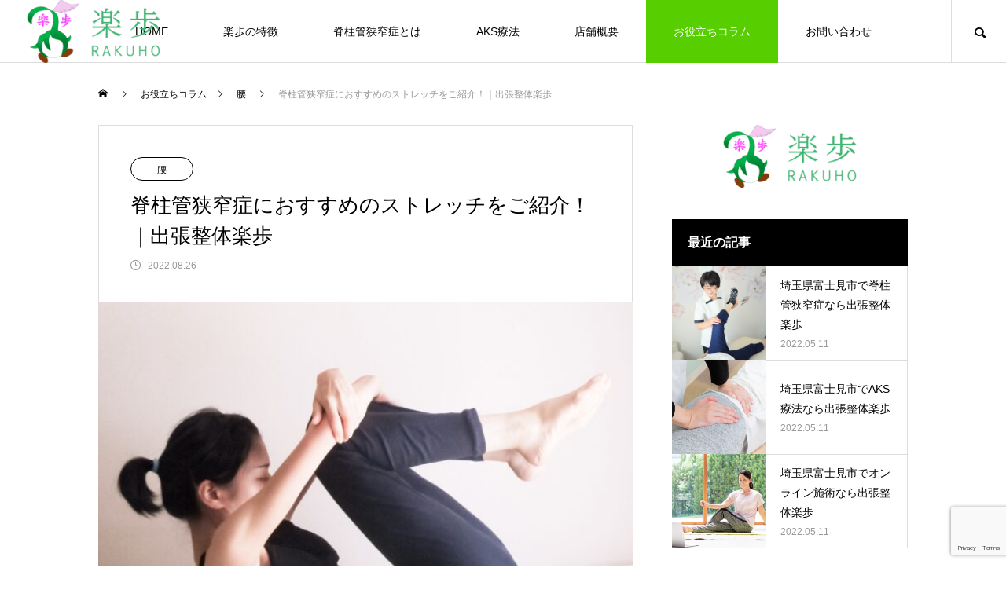

--- FILE ---
content_type: text/html; charset=UTF-8
request_url: https://aks-rakuho.com/2022/08/26/9/
body_size: 14989
content:
<!DOCTYPE html>
<html class="pc" lang="ja">
<head>
<meta charset="UTF-8">
<!--[if IE]><meta http-equiv="X-UA-Compatible" content="IE=edge"><![endif]-->
<meta name="viewport" content="width=device-width">
<title>脊柱管狭窄症におすすめのストレッチをご紹介！｜出張整体楽歩</title>
<meta name="description" content="自宅でできる脊柱管狭窄症におすすめのストレッチをご紹介します！脊柱管狭窄症では、腰を反らすとストレスが掛かってしまいます。腰を丸めるストレッチを行うことで、腰椎へのストレスが軽減される効果があります。①仰向けになり両膝を立てます。②両手で膝を抱えて胸の方へ引き寄せます。③その状態で10秒間深呼吸をしてください。④この動きを5回繰り返します。 あくまで自宅でできるストレッチですので、症状がひどい場合は出張整体楽歩までご相談ください。動きたくないほどの痛みを我慢しないで！痛みの本当の原因を突き止めませんか？埼玉県富士見市の出張整体楽歩の施術は従来の強く身体を揉んだり骨を動かす等の痛みの伴う施術ではなく、優しい力のみで行うため整体が苦手という方もご安心ください。 特に、脊柱管狭窄症の方や医者から手術を勧められている方は、一度AKS療法をお試しください。作業療法士としての知識と経験を活かし、お客様のお悩みを一緒に改善させていただきます。">
<link rel="pingback" href="https://aks-rakuho.com/xmlrpc.php">
<meta name='robots' content='max-image-preview:large' />
<link rel="alternate" type="application/rss+xml" title="埼玉県富士見市で脊柱管狭窄症なら出張整体楽歩 &raquo; フィード" href="https://aks-rakuho.com/feed/" />
<link rel="alternate" type="application/rss+xml" title="埼玉県富士見市で脊柱管狭窄症なら出張整体楽歩 &raquo; コメントフィード" href="https://aks-rakuho.com/comments/feed/" />
<link rel="alternate" type="application/rss+xml" title="埼玉県富士見市で脊柱管狭窄症なら出張整体楽歩 &raquo; 脊柱管狭窄症におすすめのストレッチをご紹介！｜出張整体楽歩 のコメントのフィード" href="https://aks-rakuho.com/2022/08/26/9/feed/" />
<link rel="alternate" title="oEmbed (JSON)" type="application/json+oembed" href="https://aks-rakuho.com/wp-json/oembed/1.0/embed?url=https%3A%2F%2Faks-rakuho.com%2F2022%2F08%2F26%2F9%2F" />
<link rel="alternate" title="oEmbed (XML)" type="text/xml+oembed" href="https://aks-rakuho.com/wp-json/oembed/1.0/embed?url=https%3A%2F%2Faks-rakuho.com%2F2022%2F08%2F26%2F9%2F&#038;format=xml" />
<style id='wp-img-auto-sizes-contain-inline-css' type='text/css'>
img:is([sizes=auto i],[sizes^="auto," i]){contain-intrinsic-size:3000px 1500px}
/*# sourceURL=wp-img-auto-sizes-contain-inline-css */
</style>
<link rel='stylesheet' id='style-css' href='https://aks-rakuho.com/wp-content/themes/gutt788/style.css?ver=1.2.6' type='text/css' media='all' />
<style id='wp-block-library-inline-css' type='text/css'>
:root{--wp-block-synced-color:#7a00df;--wp-block-synced-color--rgb:122,0,223;--wp-bound-block-color:var(--wp-block-synced-color);--wp-editor-canvas-background:#ddd;--wp-admin-theme-color:#007cba;--wp-admin-theme-color--rgb:0,124,186;--wp-admin-theme-color-darker-10:#006ba1;--wp-admin-theme-color-darker-10--rgb:0,107,160.5;--wp-admin-theme-color-darker-20:#005a87;--wp-admin-theme-color-darker-20--rgb:0,90,135;--wp-admin-border-width-focus:2px}@media (min-resolution:192dpi){:root{--wp-admin-border-width-focus:1.5px}}.wp-element-button{cursor:pointer}:root .has-very-light-gray-background-color{background-color:#eee}:root .has-very-dark-gray-background-color{background-color:#313131}:root .has-very-light-gray-color{color:#eee}:root .has-very-dark-gray-color{color:#313131}:root .has-vivid-green-cyan-to-vivid-cyan-blue-gradient-background{background:linear-gradient(135deg,#00d084,#0693e3)}:root .has-purple-crush-gradient-background{background:linear-gradient(135deg,#34e2e4,#4721fb 50%,#ab1dfe)}:root .has-hazy-dawn-gradient-background{background:linear-gradient(135deg,#faaca8,#dad0ec)}:root .has-subdued-olive-gradient-background{background:linear-gradient(135deg,#fafae1,#67a671)}:root .has-atomic-cream-gradient-background{background:linear-gradient(135deg,#fdd79a,#004a59)}:root .has-nightshade-gradient-background{background:linear-gradient(135deg,#330968,#31cdcf)}:root .has-midnight-gradient-background{background:linear-gradient(135deg,#020381,#2874fc)}:root{--wp--preset--font-size--normal:16px;--wp--preset--font-size--huge:42px}.has-regular-font-size{font-size:1em}.has-larger-font-size{font-size:2.625em}.has-normal-font-size{font-size:var(--wp--preset--font-size--normal)}.has-huge-font-size{font-size:var(--wp--preset--font-size--huge)}.has-text-align-center{text-align:center}.has-text-align-left{text-align:left}.has-text-align-right{text-align:right}.has-fit-text{white-space:nowrap!important}#end-resizable-editor-section{display:none}.aligncenter{clear:both}.items-justified-left{justify-content:flex-start}.items-justified-center{justify-content:center}.items-justified-right{justify-content:flex-end}.items-justified-space-between{justify-content:space-between}.screen-reader-text{border:0;clip-path:inset(50%);height:1px;margin:-1px;overflow:hidden;padding:0;position:absolute;width:1px;word-wrap:normal!important}.screen-reader-text:focus{background-color:#ddd;clip-path:none;color:#444;display:block;font-size:1em;height:auto;left:5px;line-height:normal;padding:15px 23px 14px;text-decoration:none;top:5px;width:auto;z-index:100000}html :where(.has-border-color){border-style:solid}html :where([style*=border-top-color]){border-top-style:solid}html :where([style*=border-right-color]){border-right-style:solid}html :where([style*=border-bottom-color]){border-bottom-style:solid}html :where([style*=border-left-color]){border-left-style:solid}html :where([style*=border-width]){border-style:solid}html :where([style*=border-top-width]){border-top-style:solid}html :where([style*=border-right-width]){border-right-style:solid}html :where([style*=border-bottom-width]){border-bottom-style:solid}html :where([style*=border-left-width]){border-left-style:solid}html :where(img[class*=wp-image-]){height:auto;max-width:100%}:where(figure){margin:0 0 1em}html :where(.is-position-sticky){--wp-admin--admin-bar--position-offset:var(--wp-admin--admin-bar--height,0px)}@media screen and (max-width:600px){html :where(.is-position-sticky){--wp-admin--admin-bar--position-offset:0px}}

/*# sourceURL=wp-block-library-inline-css */
</style><style id='global-styles-inline-css' type='text/css'>
:root{--wp--preset--aspect-ratio--square: 1;--wp--preset--aspect-ratio--4-3: 4/3;--wp--preset--aspect-ratio--3-4: 3/4;--wp--preset--aspect-ratio--3-2: 3/2;--wp--preset--aspect-ratio--2-3: 2/3;--wp--preset--aspect-ratio--16-9: 16/9;--wp--preset--aspect-ratio--9-16: 9/16;--wp--preset--color--black: #000000;--wp--preset--color--cyan-bluish-gray: #abb8c3;--wp--preset--color--white: #ffffff;--wp--preset--color--pale-pink: #f78da7;--wp--preset--color--vivid-red: #cf2e2e;--wp--preset--color--luminous-vivid-orange: #ff6900;--wp--preset--color--luminous-vivid-amber: #fcb900;--wp--preset--color--light-green-cyan: #7bdcb5;--wp--preset--color--vivid-green-cyan: #00d084;--wp--preset--color--pale-cyan-blue: #8ed1fc;--wp--preset--color--vivid-cyan-blue: #0693e3;--wp--preset--color--vivid-purple: #9b51e0;--wp--preset--gradient--vivid-cyan-blue-to-vivid-purple: linear-gradient(135deg,rgb(6,147,227) 0%,rgb(155,81,224) 100%);--wp--preset--gradient--light-green-cyan-to-vivid-green-cyan: linear-gradient(135deg,rgb(122,220,180) 0%,rgb(0,208,130) 100%);--wp--preset--gradient--luminous-vivid-amber-to-luminous-vivid-orange: linear-gradient(135deg,rgb(252,185,0) 0%,rgb(255,105,0) 100%);--wp--preset--gradient--luminous-vivid-orange-to-vivid-red: linear-gradient(135deg,rgb(255,105,0) 0%,rgb(207,46,46) 100%);--wp--preset--gradient--very-light-gray-to-cyan-bluish-gray: linear-gradient(135deg,rgb(238,238,238) 0%,rgb(169,184,195) 100%);--wp--preset--gradient--cool-to-warm-spectrum: linear-gradient(135deg,rgb(74,234,220) 0%,rgb(151,120,209) 20%,rgb(207,42,186) 40%,rgb(238,44,130) 60%,rgb(251,105,98) 80%,rgb(254,248,76) 100%);--wp--preset--gradient--blush-light-purple: linear-gradient(135deg,rgb(255,206,236) 0%,rgb(152,150,240) 100%);--wp--preset--gradient--blush-bordeaux: linear-gradient(135deg,rgb(254,205,165) 0%,rgb(254,45,45) 50%,rgb(107,0,62) 100%);--wp--preset--gradient--luminous-dusk: linear-gradient(135deg,rgb(255,203,112) 0%,rgb(199,81,192) 50%,rgb(65,88,208) 100%);--wp--preset--gradient--pale-ocean: linear-gradient(135deg,rgb(255,245,203) 0%,rgb(182,227,212) 50%,rgb(51,167,181) 100%);--wp--preset--gradient--electric-grass: linear-gradient(135deg,rgb(202,248,128) 0%,rgb(113,206,126) 100%);--wp--preset--gradient--midnight: linear-gradient(135deg,rgb(2,3,129) 0%,rgb(40,116,252) 100%);--wp--preset--font-size--small: 13px;--wp--preset--font-size--medium: 20px;--wp--preset--font-size--large: 36px;--wp--preset--font-size--x-large: 42px;--wp--preset--spacing--20: 0.44rem;--wp--preset--spacing--30: 0.67rem;--wp--preset--spacing--40: 1rem;--wp--preset--spacing--50: 1.5rem;--wp--preset--spacing--60: 2.25rem;--wp--preset--spacing--70: 3.38rem;--wp--preset--spacing--80: 5.06rem;--wp--preset--shadow--natural: 6px 6px 9px rgba(0, 0, 0, 0.2);--wp--preset--shadow--deep: 12px 12px 50px rgba(0, 0, 0, 0.4);--wp--preset--shadow--sharp: 6px 6px 0px rgba(0, 0, 0, 0.2);--wp--preset--shadow--outlined: 6px 6px 0px -3px rgb(255, 255, 255), 6px 6px rgb(0, 0, 0);--wp--preset--shadow--crisp: 6px 6px 0px rgb(0, 0, 0);}:where(.is-layout-flex){gap: 0.5em;}:where(.is-layout-grid){gap: 0.5em;}body .is-layout-flex{display: flex;}.is-layout-flex{flex-wrap: wrap;align-items: center;}.is-layout-flex > :is(*, div){margin: 0;}body .is-layout-grid{display: grid;}.is-layout-grid > :is(*, div){margin: 0;}:where(.wp-block-columns.is-layout-flex){gap: 2em;}:where(.wp-block-columns.is-layout-grid){gap: 2em;}:where(.wp-block-post-template.is-layout-flex){gap: 1.25em;}:where(.wp-block-post-template.is-layout-grid){gap: 1.25em;}.has-black-color{color: var(--wp--preset--color--black) !important;}.has-cyan-bluish-gray-color{color: var(--wp--preset--color--cyan-bluish-gray) !important;}.has-white-color{color: var(--wp--preset--color--white) !important;}.has-pale-pink-color{color: var(--wp--preset--color--pale-pink) !important;}.has-vivid-red-color{color: var(--wp--preset--color--vivid-red) !important;}.has-luminous-vivid-orange-color{color: var(--wp--preset--color--luminous-vivid-orange) !important;}.has-luminous-vivid-amber-color{color: var(--wp--preset--color--luminous-vivid-amber) !important;}.has-light-green-cyan-color{color: var(--wp--preset--color--light-green-cyan) !important;}.has-vivid-green-cyan-color{color: var(--wp--preset--color--vivid-green-cyan) !important;}.has-pale-cyan-blue-color{color: var(--wp--preset--color--pale-cyan-blue) !important;}.has-vivid-cyan-blue-color{color: var(--wp--preset--color--vivid-cyan-blue) !important;}.has-vivid-purple-color{color: var(--wp--preset--color--vivid-purple) !important;}.has-black-background-color{background-color: var(--wp--preset--color--black) !important;}.has-cyan-bluish-gray-background-color{background-color: var(--wp--preset--color--cyan-bluish-gray) !important;}.has-white-background-color{background-color: var(--wp--preset--color--white) !important;}.has-pale-pink-background-color{background-color: var(--wp--preset--color--pale-pink) !important;}.has-vivid-red-background-color{background-color: var(--wp--preset--color--vivid-red) !important;}.has-luminous-vivid-orange-background-color{background-color: var(--wp--preset--color--luminous-vivid-orange) !important;}.has-luminous-vivid-amber-background-color{background-color: var(--wp--preset--color--luminous-vivid-amber) !important;}.has-light-green-cyan-background-color{background-color: var(--wp--preset--color--light-green-cyan) !important;}.has-vivid-green-cyan-background-color{background-color: var(--wp--preset--color--vivid-green-cyan) !important;}.has-pale-cyan-blue-background-color{background-color: var(--wp--preset--color--pale-cyan-blue) !important;}.has-vivid-cyan-blue-background-color{background-color: var(--wp--preset--color--vivid-cyan-blue) !important;}.has-vivid-purple-background-color{background-color: var(--wp--preset--color--vivid-purple) !important;}.has-black-border-color{border-color: var(--wp--preset--color--black) !important;}.has-cyan-bluish-gray-border-color{border-color: var(--wp--preset--color--cyan-bluish-gray) !important;}.has-white-border-color{border-color: var(--wp--preset--color--white) !important;}.has-pale-pink-border-color{border-color: var(--wp--preset--color--pale-pink) !important;}.has-vivid-red-border-color{border-color: var(--wp--preset--color--vivid-red) !important;}.has-luminous-vivid-orange-border-color{border-color: var(--wp--preset--color--luminous-vivid-orange) !important;}.has-luminous-vivid-amber-border-color{border-color: var(--wp--preset--color--luminous-vivid-amber) !important;}.has-light-green-cyan-border-color{border-color: var(--wp--preset--color--light-green-cyan) !important;}.has-vivid-green-cyan-border-color{border-color: var(--wp--preset--color--vivid-green-cyan) !important;}.has-pale-cyan-blue-border-color{border-color: var(--wp--preset--color--pale-cyan-blue) !important;}.has-vivid-cyan-blue-border-color{border-color: var(--wp--preset--color--vivid-cyan-blue) !important;}.has-vivid-purple-border-color{border-color: var(--wp--preset--color--vivid-purple) !important;}.has-vivid-cyan-blue-to-vivid-purple-gradient-background{background: var(--wp--preset--gradient--vivid-cyan-blue-to-vivid-purple) !important;}.has-light-green-cyan-to-vivid-green-cyan-gradient-background{background: var(--wp--preset--gradient--light-green-cyan-to-vivid-green-cyan) !important;}.has-luminous-vivid-amber-to-luminous-vivid-orange-gradient-background{background: var(--wp--preset--gradient--luminous-vivid-amber-to-luminous-vivid-orange) !important;}.has-luminous-vivid-orange-to-vivid-red-gradient-background{background: var(--wp--preset--gradient--luminous-vivid-orange-to-vivid-red) !important;}.has-very-light-gray-to-cyan-bluish-gray-gradient-background{background: var(--wp--preset--gradient--very-light-gray-to-cyan-bluish-gray) !important;}.has-cool-to-warm-spectrum-gradient-background{background: var(--wp--preset--gradient--cool-to-warm-spectrum) !important;}.has-blush-light-purple-gradient-background{background: var(--wp--preset--gradient--blush-light-purple) !important;}.has-blush-bordeaux-gradient-background{background: var(--wp--preset--gradient--blush-bordeaux) !important;}.has-luminous-dusk-gradient-background{background: var(--wp--preset--gradient--luminous-dusk) !important;}.has-pale-ocean-gradient-background{background: var(--wp--preset--gradient--pale-ocean) !important;}.has-electric-grass-gradient-background{background: var(--wp--preset--gradient--electric-grass) !important;}.has-midnight-gradient-background{background: var(--wp--preset--gradient--midnight) !important;}.has-small-font-size{font-size: var(--wp--preset--font-size--small) !important;}.has-medium-font-size{font-size: var(--wp--preset--font-size--medium) !important;}.has-large-font-size{font-size: var(--wp--preset--font-size--large) !important;}.has-x-large-font-size{font-size: var(--wp--preset--font-size--x-large) !important;}
/*# sourceURL=global-styles-inline-css */
</style>

<style id='classic-theme-styles-inline-css' type='text/css'>
/*! This file is auto-generated */
.wp-block-button__link{color:#fff;background-color:#32373c;border-radius:9999px;box-shadow:none;text-decoration:none;padding:calc(.667em + 2px) calc(1.333em + 2px);font-size:1.125em}.wp-block-file__button{background:#32373c;color:#fff;text-decoration:none}
/*# sourceURL=/wp-includes/css/classic-themes.min.css */
</style>
<link rel='stylesheet' id='contact-form-7-css' href='https://aks-rakuho.com/wp-content/plugins/contact-form-7/includes/css/styles.css?ver=6.1.4' type='text/css' media='all' />
<script type="text/javascript" src="https://aks-rakuho.com/wp-includes/js/jquery/jquery.min.js?ver=3.7.1" id="jquery-core-js"></script>
<script type="text/javascript" src="https://aks-rakuho.com/wp-includes/js/jquery/jquery-migrate.min.js?ver=3.4.1" id="jquery-migrate-js"></script>
<link rel="https://api.w.org/" href="https://aks-rakuho.com/wp-json/" /><link rel="alternate" title="JSON" type="application/json" href="https://aks-rakuho.com/wp-json/wp/v2/posts/168" /><link rel="canonical" href="https://aks-rakuho.com/2022/08/26/9/" />
<link rel='shortlink' href='https://aks-rakuho.com/?p=168' />

<link rel="stylesheet" href="https://aks-rakuho.com/wp-content/themes/gutt788/css/gutt788.css?ver=1.2.6">
<link rel="stylesheet" href="https://aks-rakuho.com/wp-content/themes/gutt788/css/sns-botton.css?ver=1.2.6">
<link rel="stylesheet" media="screen and (max-width:1151px)" href="https://aks-rakuho.com/wp-content/themes/gutt788/css/responsive.css?ver=1.2.6">
<link rel="stylesheet" media="screen and (max-width:1151px)" href="https://aks-rakuho.com/wp-content/themes/gutt788/css/footer-bar.css?ver=1.2.6">

<script src="https://aks-rakuho.com/wp-content/themes/gutt788/js/jquery.easing.1.4.js?ver=1.2.6"></script>
<script src="https://aks-rakuho.com/wp-content/themes/gutt788/js/jscript.js?ver=1.2.6"></script>
<script src="https://aks-rakuho.com/wp-content/themes/gutt788/js/jquery.cookie.min.js?ver=1.2.6"></script>
<script src="https://aks-rakuho.com/wp-content/themes/gutt788/js/comment.js?ver=1.2.6"></script>
<script src="https://aks-rakuho.com/wp-content/themes/gutt788/js/parallax.js?ver=1.2.6"></script>

<link rel="stylesheet" href="https://aks-rakuho.com/wp-content/themes/gutt788/js/simplebar.css?ver=1.2.6">
<script src="https://aks-rakuho.com/wp-content/themes/gutt788/js/simplebar.min.js?ver=1.2.6"></script>


<script src="https://aks-rakuho.com/wp-content/themes/gutt788/js/header_fix.js?ver=1.2.6"></script>
<script src="https://aks-rakuho.com/wp-content/themes/gutt788/js/header_fix_mobile.js?ver=1.2.6"></script>


<style type="text/css">

body, input, textarea { font-family: Arial, "Hiragino Sans", "ヒラギノ角ゴ ProN", "Hiragino Kaku Gothic ProN", "游ゴシック", YuGothic, "メイリオ", Meiryo, sans-serif; }

.rich_font, .p-vertical { font-family: Arial, "Hiragino Sans", "ヒラギノ角ゴ ProN", "Hiragino Kaku Gothic ProN", "游ゴシック", YuGothic, "メイリオ", Meiryo, sans-serif; font-weight:500; }

.rich_font_type1 { font-family: Arial, "ヒラギノ角ゴ ProN W3", "Hiragino Kaku Gothic ProN", "メイリオ", Meiryo, sans-serif; }
.rich_font_type2 { font-family: Arial, "Hiragino Sans", "ヒラギノ角ゴ ProN", "Hiragino Kaku Gothic ProN", "游ゴシック", YuGothic, "メイリオ", Meiryo, sans-serif; font-weight:500; }
.rich_font_type3 { font-family: "Times New Roman" , "游明朝" , "Yu Mincho" , "游明朝体" , "YuMincho" , "ヒラギノ明朝 Pro W3" , "Hiragino Mincho Pro" , "HiraMinProN-W3" , "HGS明朝E" , "ＭＳ Ｐ明朝" , "MS PMincho" , serif; font-weight:500; }

.post_content, #next_prev_post { font-family: Arial, "Hiragino Sans", "ヒラギノ角ゴ ProN", "Hiragino Kaku Gothic ProN", "游ゴシック", YuGothic, "メイリオ", Meiryo, sans-serif; }
.widget_headline, .widget_tab_post_list_button a, .search_box_headline { font-family: Arial, "Hiragino Sans", "ヒラギノ角ゴ ProN", "Hiragino Kaku Gothic ProN", "游ゴシック", YuGothic, "メイリオ", Meiryo, sans-serif; }

#header_logo .logo_text { font-size:32px; }
#footer_logo .logo_text { font-size:32px; color:#ffffff; }
#footer_logo a:hover .logo_text { color:#cccccc; }
#index_header_logo .logo_text { font-size:32px; color:#ffffff; }
#index_header_logo a:hover .logo_text { color:#cccccc; }
@media screen and (max-width:1151px) {
  #header_logo .logo_text { font-size:24px; }
  #footer_logo .logo_text { font-size:24px; }
  #index_header_logo .logo_text { font-size:24px; }
}
#global_menu > ul > li > a:before { background:#63a031; }
#global_menu ul ul a { color:#ffffff !important; background:#63a031; }
#global_menu ul ul a:hover { background:#56ce00; }
#global_menu > ul > li.current-menu-item > a:before { background:#56ce00; }
.pc .header_fix #header { background:rgba(255,255,255,1); }
.pc .header_fix #header.off_hover { background:rgba(255,255,255,1); }
.mobile .header_fix_mobile #header { background:rgba(255,255,255,1); }
.mobile .header_fix_mobile #header.off_hover { background:rgba(255,255,255,1); }
#drawer_menu { background:#529b30; }
#mobile_menu a { color:#ffffff; border-color:#444444; }
#mobile_menu li li a { background:#81d742; }
#mobile_menu a:hover, #drawer_menu .close_button:hover, #mobile_menu .child_menu_button:hover { color:#ffffff; background:#9aef4a; }
#footer_lang a, #mobile_menu .child_menu_button .icon:before, #mobile_menu .child_menu_button:hover .icon:before { color:#ffffff; }
#footer_lang a.active_menu { color:rgba(255,255,255,0.3); }
.megamenu_blog_list, .megamenu_blog_list .category_list li.active a { background:#444444; }
.megamenu_blog_list .category_list_wrap { background:#000000; }
.megamenu_blog_list .title { font-size:16px; }
.megamenu_blog_list .new_icon { color:#ffffff; background:#00b2b2; }

.megamenu_b_wrap { background:#444444; }
.megamenu_slider .title { font-size:16px; }
.megamenu_b .post_list .title { font-size:14px; }

.megamenu_c_wrap { background:#444444; }
.megamenu_c_wrap .category_list .design_headline .title { font-size:48px; }
.megamenu_c_wrap .category_list .design_headline .sub_title { font-size:16px; }
.megamenu_c_wrap .category_list .desc { font-size:16px; }
.pc #header_lang ul ul a { background:#444444; }
.pc #header_lang ul ul a:hover { background:#63a031; }
.mobile #header_lang ul a { background:#444444; }
.mobile #header_lang ul a:hover { background:#63a031; border-color:#63a031; }
#footer_banner .headline h4 {
  color:#ffffff;
  background: -moz-linear-gradient(top, rgba(115,193,60,1) 0%, rgba(115,193,60,0) 100%);
  background: -webkit-linear-gradient(top, rgba(115,193,60,1) 0%,rgba(115,193,60,0) 100%);
  background: linear-gradient(to bottom, rgba(115,193,60,1) 0%,rgba(115,193,60,0) 100%);
}
#footer_banner .headline .title { font-size:26px; }
#footer_banner .headline .sub_title { font-size:14px; }
#footer_logo .logo { font-size:32px; }
#footer_message { font-size:20px; color:#ffffff;}
#copyright { color:#ffffff; background:#63a031; }
#return_top a:before { color:#ffffff; }
#return_top a { background:#63a031; }
#return_top a:hover { background:#56ce00; }
@media screen and (max-width:950px) {
  #footer_banner .headline .title { font-size:20px; }
  #footer_banner .headline .sub_title { font-size:12px; }
}
@media screen and (max-width:750px) {
  #footer_logo .logo { font-size:24px; }
  #footer_message { font-size:15px; }
}
.author_profile .avatar_area img, .animate_image img, .animate_background .image {
  width:100%; height:auto;
  -webkit-transition: transform  0.5s ease;
  transition: transform  0.5s ease;
}
.author_profile a.avatar:hover img, .animate_image:hover img, .animate_background:hover .image {
  -webkit-transform: scale(1.2);
  transform: scale(1.2);
}


a { color:#000; }

body { background:#ffffff; }

#header_search .button label:hover:before, .gallery_category_sort_button ol li.active a, #header_lang_button:hover:before, #header_lang_button.active:before, .mobile #next_prev_post a:hover .title_area, #footer_lang a:hover
  { color:#63a031; }

.page_navi a:hover, #submit_comment:hover, #cancel_comment_reply a:hover, #wp-calendar #prev a:hover, #wp-calendar #next a:hover, #wp-calendar td a:hover,
#gallery_nav a:hover, #post_pagination a:hover, #p_readmore .button:hover, .page_navi a:hover, #post_pagination a:hover,.c-pw__btn:hover, #post_pagination a:hover, #comment_tab li a:hover,
body.home .global_menu_button:hover span, body.home.header_fix_mobile .global_menu_button:hover span
  { background-color:#63a031; }

.page_navi a:hover, #comment_textarea textarea:focus, .c-pw__box-input:focus, .page_navi a:hover, #post_pagination a:hover, .mobile #gallery_nav a:hover
  { border-color:#63a031; }

a:hover, #header_logo a:hover, #header_lang_button.active, #footer a:hover, #footer_social_link li a:hover:before, #bread_crumb a:hover, #bread_crumb li.home a:hover:after, #next_prev_post a:hover,
.single_copy_title_url_btn:hover, .tcdw_search_box_widget .search_area .search_button:hover:before,
#single_author_title_area .author_link li a:hover:before, .author_profile a:hover, .author_profile .author_link li a:hover:before, #post_meta_bottom a:hover, .cardlink_title a:hover,
.comment a:hover, .comment_form_wrapper a:hover, #searchform .submit_button:hover:before, .p-dropdown__title:hover:after
  { color:#950000; }

.global_menu_button:hover span
  { background-color:#950000; }

.widget_headline { color:#ffffff; background:#000000; }

.post_content a, #featured_data_list a, .custom-html-widget a { color:#000000; }
.post_content a:hover, #featured_data_list a:hover, .custom-html-widget a:hover { color:#56ce00; }

.featured_post_num { color:#ff8000; }
.styled_h2 {
  font-size:26px !important; text-align:left; color:#ffffff; background:#000000;  border-top:0px solid #dddddd;
  border-bottom:0px solid #dddddd;
  border-left:0px solid #dddddd;
  border-right:0px solid #dddddd;
  padding:15px 15px 15px 15px !important;
  margin:0px 0px 30px !important;
}
.styled_h3 {
  font-size:22px !important; text-align:left; color:#000000;   border-top:0px solid #dddddd;
  border-bottom:0px solid #dddddd;
  border-left:2px solid #000000;
  border-right:0px solid #dddddd;
  padding:6px 0px 6px 16px !important;
  margin:0px 0px 30px !important;
}
.styled_h4 {
  font-size:18px !important; text-align:left; color:#000000;   border-top:0px solid #dddddd;
  border-bottom:1px solid #dddddd;
  border-left:0px solid #dddddd;
  border-right:0px solid #dddddd;
  padding:3px 0px 3px 20px !important;
  margin:0px 0px 30px !important;
}
.styled_h5 {
  font-size:14px !important; text-align:left; color:#000000;   border-top:0px solid #dddddd;
  border-bottom:1px solid #dddddd;
  border-left:0px solid #dddddd;
  border-right:0px solid #dddddd;
  padding:3px 0px 3px 24px !important;
  margin:0px 0px 30px !important;
}
.q_custom_button1 {
  color:#000000 !important;
  border-color:rgba(129,215,66,1);
}
.q_custom_button1.animation_type1 { background:#535353; }
.q_custom_button1:hover, .q_custom_button1:focus {
  color:#ffffff !important;
  border-color:rgba(129,215,66,1);
}
.q_custom_button1.animation_type1:hover { background:#81d742; }
.q_custom_button1:before { background:#81d742; }
.q_custom_button2 {
  color:#ffffff !important;
  border-color:rgba(83,83,83,1);
}
.q_custom_button2.animation_type1 { background:#535353; }
.q_custom_button2:hover, .q_custom_button2:focus {
  color:#ffffff !important;
  border-color:rgba(125,125,125,1);
}
.q_custom_button2.animation_type1:hover { background:#7d7d7d; }
.q_custom_button2:before { background:#7d7d7d; }
.q_custom_button3 {
  color:#ffffff !important;
  border-color:rgba(83,83,83,1);
}
.q_custom_button3.animation_type1 { background:#535353; }
.q_custom_button3:hover, .q_custom_button3:focus {
  color:#ffffff !important;
  border-color:rgba(125,125,125,1);
}
.q_custom_button3.animation_type1:hover { background:#7d7d7d; }
.q_custom_button3:before { background:#7d7d7d; }
.speech_balloon_left1 .speach_balloon_text { background-color: #ffdfdf; border-color: #ffdfdf; color: #000000 }
.speech_balloon_left1 .speach_balloon_text::before { border-right-color: #ffdfdf }
.speech_balloon_left1 .speach_balloon_text::after { border-right-color: #ffdfdf }
.speech_balloon_left2 .speach_balloon_text { background-color: #ffffff; border-color: #ff5353; color: #000000 }
.speech_balloon_left2 .speach_balloon_text::before { border-right-color: #ff5353 }
.speech_balloon_left2 .speach_balloon_text::after { border-right-color: #ffffff }
.speech_balloon_right1 .speach_balloon_text { background-color: #ccf4ff; border-color: #ccf4ff; color: #000000 }
.speech_balloon_right1 .speach_balloon_text::before { border-left-color: #ccf4ff }
.speech_balloon_right1 .speach_balloon_text::after { border-left-color: #ccf4ff }
.speech_balloon_right2 .speach_balloon_text { background-color: #ffffff; border-color: #0789b5; color: #000000 }
.speech_balloon_right2 .speach_balloon_text::before { border-left-color: #0789b5 }
.speech_balloon_right2 .speach_balloon_text::after { border-left-color: #ffffff }
.qt_google_map .pb_googlemap_custom-overlay-inner { background:#63a031; color:#ffffff; }
.qt_google_map .pb_googlemap_custom-overlay-inner::after { border-color:#63a031 transparent transparent transparent; }
</style>

<style id="current-page-style" type="text/css">
#post_title .title { font-size:26px;  }
#article .post_content { font-size:16px; }
#related_post .headline { font-size:20px; }
#related_post .title { font-size:16px; }
#comments .comment_headline { font-size:20px; }
@media screen and (max-width:750px) {
  #post_title .title { font-size:20px; }
  #article .post_content { font-size:14px; }
  #related_post .headline { font-size:16px; }
  #related_post .title { font-size:14px; }
  #comments .comment_headline { font-size:16px; }
}
#site_loader_overlay.active #site_loader_animation {
  opacity:0;
  -webkit-transition: all 1.0s cubic-bezier(0.22, 1, 0.36, 1) 0s; transition: all 1.0s cubic-bezier(0.22, 1, 0.36, 1) 0s;
}
</style>

<script type="text/javascript">
jQuery(document).ready(function($){

  if( $('.megamenu_slider').length ){
    $('.megamenu_slider').slick({
      infinite: true,
      dots: true,
      arrows: false,
      slidesToShow: 1,
      slidesToScroll: 1,
      adaptiveHeight: false,
      pauseOnHover: false,
      autoplay: true,
      fade: false,
      easing: 'easeOutExpo',
      speed: 700,
      autoplaySpeed: 5000,
    });
  };

});
</script>

<style>
.p-cta--1.cta_type1 a .catch { font-size:20px; color: #ffffff; }
.p-cta--1.cta_type1 a:hover .catch { color: #cccccc; }
.p-cta--1.cta_type1 .overlay { background:rgba(0,0,0,0.5); }
.p-cta--2.cta_type1 a .catch { font-size:20px; color: #ffffff; }
.p-cta--2.cta_type1 a:hover .catch { color: #cccccc; }
.p-cta--2.cta_type1 .overlay { background:rgba(0,0,0,0.5); }
.p-cta--3.cta_type1 a .catch { font-size:20px; color: #ffffff; }
.p-cta--3.cta_type1 a:hover .catch { color: #cccccc; }
.p-cta--3.cta_type1 .overlay { background:rgba(0,0,0,0.5); }
</style>
<style type="text/css">
.p-footer-cta--1.footer_cta_type1 { background:rgba(0,0,0,1); }
.p-footer-cta--1.footer_cta_type1 .catch { color:#ffffff; font-size:20px; }
.p-footer-cta--1.footer_cta_type1 #js-footer-cta__btn { color:#ffffff; background:#950000; font-size:16px; }
.p-footer-cta--1.footer_cta_type1 #js-footer-cta__btn:hover { color:#ffffff; background:#780000; }
.p-footer-cta--1.footer_cta_type1 #js-footer-cta__close:before { color:#ffffff; }
.p-footer-cta--1.footer_cta_type1 #js-footer-cta__close:hover:before { color:#cccccc; }
@media only screen and (max-width: 1050px) {
  .p-footer-cta--1.footer_cta_type1 .catch { font-size:16px; }
}
@media only screen and (max-width: 750px) {
  .p-footer-cta--1.footer_cta_type1 #js-footer-cta__btn { font-size:15px; }
  .p-footer-cta--1.footer_cta_type1 #js-footer-cta__btn:after { color:#ffffff; }
  .p-footer-cta--1.footer_cta_type1 #js-footer-cta__btn:hover:after { color:#cccccc; }
}
.p-footer-cta--2.footer_cta_type1 { background:rgba(0,0,0,1); }
.p-footer-cta--2.footer_cta_type1 .catch { color:#ffffff; font-size:20px; }
.p-footer-cta--2.footer_cta_type1 #js-footer-cta__btn { color:#ffffff; background:#950000; font-size:16px; }
.p-footer-cta--2.footer_cta_type1 #js-footer-cta__btn:hover { color:#ffffff; background:#780000; }
.p-footer-cta--2.footer_cta_type1 #js-footer-cta__close:before { color:#ffffff; }
.p-footer-cta--2.footer_cta_type1 #js-footer-cta__close:hover:before { color:#cccccc; }
@media only screen and (max-width: 1050px) {
  .p-footer-cta--2.footer_cta_type1 .catch { font-size:16px; }
}
@media only screen and (max-width: 750px) {
  .p-footer-cta--2.footer_cta_type1 #js-footer-cta__btn { font-size:15px; }
  .p-footer-cta--2.footer_cta_type1 #js-footer-cta__btn:after { color:#ffffff; }
  .p-footer-cta--2.footer_cta_type1 #js-footer-cta__btn:hover:after { color:#cccccc; }
}
.p-footer-cta--3.footer_cta_type1 { background:rgba(0,0,0,1); }
.p-footer-cta--3.footer_cta_type1 .catch { color:#ffffff; font-size:20px; }
.p-footer-cta--3.footer_cta_type1 #js-footer-cta__btn { color:#ffffff; background:#950000; font-size:16px; }
.p-footer-cta--3.footer_cta_type1 #js-footer-cta__btn:hover { color:#ffffff; background:#780000; }
.p-footer-cta--3.footer_cta_type1 #js-footer-cta__close:before { color:#ffffff; }
.p-footer-cta--3.footer_cta_type1 #js-footer-cta__close:hover:before { color:#cccccc; }
@media only screen and (max-width: 1050px) {
  .p-footer-cta--3.footer_cta_type1 .catch { font-size:16px; }
}
@media only screen and (max-width: 750px) {
  .p-footer-cta--3.footer_cta_type1 #js-footer-cta__btn { font-size:15px; }
  .p-footer-cta--3.footer_cta_type1 #js-footer-cta__btn:after { color:#ffffff; }
  .p-footer-cta--3.footer_cta_type1 #js-footer-cta__btn:hover:after { color:#cccccc; }
}
</style>

<link rel="icon" href="https://aks-rakuho.com/wp-content/uploads/2022/02/cropped-アイコン-32x32.png" sizes="32x32" />
<link rel="icon" href="https://aks-rakuho.com/wp-content/uploads/2022/02/cropped-アイコン-192x192.png" sizes="192x192" />
<link rel="apple-touch-icon" href="https://aks-rakuho.com/wp-content/uploads/2022/02/cropped-アイコン-180x180.png" />
<meta name="msapplication-TileImage" content="https://aks-rakuho.com/wp-content/uploads/2022/02/cropped-アイコン-270x270.png" />
<!-- Global site tag (gtag.js) - Google Analytics -->
<script async src="https://www.googletagmanager.com/gtag/js?id=G-6Q5MPYEQJH"></script>
<script>
  window.dataLayer = window.dataLayer || [];
  function gtag(){dataLayer.push(arguments);}
  gtag('js', new Date());

  gtag('config', 'G-6Q5MPYEQJH');
</script><link rel='stylesheet' id='slick-style-css' href='https://aks-rakuho.com/wp-content/plugins/wp-google-my-business-auto-publish/inc/external/slick.css?ver=686ddd21f6afae2dafbe533a7161b2fa' type='text/css' media='all' />
</head>
<body id="body" class="wp-singular post-template-default single single-post postid-168 single-format-standard wp-theme-gutt788 use_header_fix use_mobile_header_fix">


<div id="container">

 
 
 <header id="header">
    <div id="header_logo">
   <p class="logo">
 <a href="https://aks-rakuho.com/" title="埼玉県富士見市で脊柱管狭窄症なら出張整体楽歩">
    <img class="logo_image pc" src="https://aks-rakuho.com/wp-content/uploads/2022/03/2cnvtjl4-1.png?1768920249" alt="埼玉県富士見市で脊柱管狭窄症なら出張整体楽歩" title="埼玉県富士見市で脊柱管狭窄症なら出張整体楽歩" width="178" height="80" />
  <img class="logo_image mobile" src="https://aks-rakuho.com/wp-content/uploads/2022/03/スマホロゴ.png?1768920249" alt="埼玉県富士見市で脊柱管狭窄症なら出張整体楽歩" title="埼玉県富士見市で脊柱管狭窄症なら出張整体楽歩" width="100" height="45" />   </a>
</p>

  </div>
    <a class="global_menu_button" href="#"><span></span><span></span><span></span></a>
  <nav id="global_menu">
   <ul id="menu-%e3%82%b0%e3%83%ad%e3%83%bc%e3%83%90%e3%83%ab%e3%83%a1%e3%83%8b%e3%83%a5%e3%83%bc" class="menu"><li id="menu-item-100" class="menu-item menu-item-type-post_type menu-item-object-page menu-item-home menu-item-100 "><a href="https://aks-rakuho.com/">HOME</a></li>
<li id="menu-item-130" class="menu-item menu-item-type-custom menu-item-object-custom menu-item-130 "><a href="https://aks-rakuho.com/featured/">楽歩の特徴</a></li>
<li id="menu-item-110" class="menu-item menu-item-type-post_type menu-item-object-page menu-item-110 "><a href="https://aks-rakuho.com/sekitsui/">脊柱管狭窄症とは</a></li>
<li id="menu-item-102" class="menu-item menu-item-type-post_type menu-item-object-page menu-item-has-children menu-item-102 "><a href="https://aks-rakuho.com/aks/">AKS療法</a>
<ul class="sub-menu">
	<li id="menu-item-108" class="menu-item menu-item-type-post_type menu-item-object-page menu-item-108 "><a href="https://aks-rakuho.com/menu/">メニュー</a></li>
</ul>
</li>
<li id="menu-item-109" class="menu-item menu-item-type-post_type menu-item-object-page menu-item-has-children menu-item-109 "><a href="https://aks-rakuho.com/information/">店舗概要</a>
<ul class="sub-menu">
	<li id="menu-item-107" class="menu-item menu-item-type-post_type menu-item-object-page menu-item-107 "><a href="https://aks-rakuho.com/profile/">プロフィール</a></li>
	<li id="menu-item-131" class="menu-item menu-item-type-custom menu-item-object-custom menu-item-131 "><a href="https://aks-rakuho.com/gallery/">お客様の声</a></li>
</ul>
</li>
<li id="menu-item-101" class="menu-item menu-item-type-post_type menu-item-object-page current_page_parent menu-item-has-children menu-item-101 current-menu-item"><a href="https://aks-rakuho.com/column/">お役立ちコラム</a>
<ul class="sub-menu">
	<li id="menu-item-132" class="menu-item menu-item-type-custom menu-item-object-custom menu-item-132 "><a href="https://aks-rakuho.com/news/">お知らせ</a></li>
</ul>
</li>
<li id="menu-item-105" class="menu-item menu-item-type-post_type menu-item-object-page menu-item-has-children menu-item-105 "><a href="https://aks-rakuho.com/contact/">お問い合わせ</a>
<ul class="sub-menu">
	<li id="menu-item-106" class="menu-item menu-item-type-post_type menu-item-object-page menu-item-106 "><a href="https://aks-rakuho.com/site-map/">サイトマップ</a></li>
</ul>
</li>
</ul>  </nav>
        <div id="header_search">
   <a id="header_search_button" href="#"></a>
   <form style="background:#444444;" role="search" method="get" id="header_searchform" action="https://aks-rakuho.com">
    <div class="input_area"><input type="text" value="" id="header_search_input" name="s" autocomplete="off"></div>
    <div class="button"><label for="header_search_button"></label><input type="submit" id="header_search_button" value=""></div>
   </form>
  </div>
     </header>

 
 <div id="bread_crumb">
 <ul class="clearfix" itemscope itemtype="http://schema.org/BreadcrumbList">
  <li itemprop="itemListElement" itemscope itemtype="http://schema.org/ListItem" class="home"><a itemprop="item" href="https://aks-rakuho.com/"><span itemprop="name">ホーム</span></a><meta itemprop="position" content="1"></li>
 <li itemprop="itemListElement" itemscope itemtype="http://schema.org/ListItem"><a itemprop="item" href="https://aks-rakuho.com/column/"><span itemprop="name">お役立ちコラム</span></a><meta itemprop="position" content="2"></li>
  <li class="category" itemprop="itemListElement" itemscope itemtype="http://schema.org/ListItem">
    <a itemprop="item" href="https://aks-rakuho.com/category/%e8%85%b0/"><span itemprop="name">腰</span></a>
    <a itemprop="item" href="https://aks-rakuho.com/category/uncategorized/"><span itemprop="name">未分類</span></a>
    <meta itemprop="position" content="3">
 </li>
  <li class="last" itemprop="itemListElement" itemscope itemtype="http://schema.org/ListItem"><span itemprop="name">脊柱管狭窄症におすすめのストレッチをご紹介！｜出張整体楽歩</span><meta itemprop="position" content="4"></li>
  </ul>
</div>

<div id="main_contents" class="layout_type2">

 <div id="main_col">

 
  <article id="article">

   
   <div id="post_title">
        <a class="category" href="https://aks-rakuho.com/category/%e8%85%b0/">腰</a>
        <h1 class="title rich_font_type2 entry-title">脊柱管狭窄症におすすめのストレッチをご紹介！｜出張整体楽歩</h1>
    <ul class="meta_top clearfix">
          <li class="date"><time class="entry-date published" datetime="2022-08-26T14:05:05+09:00">2022.08.26</time></li>
              </ul>
   </div>

      <div id="post_image" style="background:url(https://aks-rakuho.com/wp-content/uploads/2022/08/2735273_s-640x415.jpeg) no-repeat center center; background-size:cover;"></div>
   
   
   
   
   
      <div class="post_content clearfix">
    <p>自宅でできる脊柱管狭窄症におすすめのストレッチをご紹介します！<br />
脊柱管狭窄症では、腰を反らすとストレスが掛かってしまいます。<br />
腰を丸めるストレッチを行うことで、腰椎へのストレスが軽減される効果があります。</p>
<p>①仰向けになり両膝を立てます。<br />
②両手で膝を抱えて胸の方へ引き寄せます。<br />
③その状態で10秒間深呼吸をしてください。<br />
④この動きを5回繰り返します。</p>
<p><img fetchpriority="high" decoding="async" class="alignnone size-medium wp-image-169" src="https://aks-rakuho.com/wp-content/uploads/2022/08/2735273_s-300x227.jpeg" alt="" width="300" height="227" srcset="https://aks-rakuho.com/wp-content/uploads/2022/08/2735273_s-300x227.jpeg 300w, https://aks-rakuho.com/wp-content/uploads/2022/08/2735273_s.jpeg 640w" sizes="(max-width: 300px) 100vw, 300px" /></p>
<p>あくまで自宅でできるストレッチですので、症状がひどい場合は出張整体楽歩までご相談ください。</p>
<p>&nbsp;</p>
<p>動きたくないほどの痛みを我慢しないで！痛みの本当の原因を突き止めませんか？埼玉県富士見市の出張整体楽歩の施術は従来の強く身体を揉んだり骨を動かす等の痛みの伴う施術ではなく、優しい力のみで行うため整体が苦手という方もご安心ください。 特に、脊柱管狭窄症の方や医者から手術を勧められている方は、一度AKS療法をお試しください。作業療法士としての知識と経験を活かし、お客様のお悩みを一緒に改善させていただきます。</p>
<table style="border-collapse: collapse; width: 100%;">
<tbody>
<tr>
<td style="width: 50%; text-align: center; background-color: #0ba600;"><span style="color: #ffffff;"><strong>店舗名</strong></span></td>
<td style="width: 50%;">出張整体楽歩</td>
</tr>
<tr>
<td style="width: 50%; text-align: center; background-color: #0ba600;"><span style="color: #ffffff;"><strong>代表者名</strong></span></td>
<td style="width: 50%;">榊原　眞奈美</td>
</tr>
<tr>
<td style="width: 50%; text-align: center; background-color: #0ba600;"><span style="color: #ffffff;"><strong>所在地</strong></span></td>
<td style="width: 50%;">〒354-0022<br />
埼玉県富士見市</td>
</tr>
<tr>
<td style="width: 50%; text-align: center; background-color: #0ba600;"><span style="color: #ffffff;"><strong>営業時間</strong></span></td>
<td style="width: 50%;">10:00 &#8211; 18:00<br />
20:00 &#8211; 21:30(テレ療法)</td>
</tr>
<tr>
<td style="width: 50%; text-align: center; background-color: #0ba600;"><span style="color: #ffffff;"><strong>定休日</strong></span></td>
<td style="width: 50%;">水曜日・木曜日</td>
</tr>
<tr>
<td style="width: 50%; text-align: center; background-color: #0ba600;"><span style="color: #ffffff;"><strong>電話番号</strong></span></td>
<td style="width: 50%;">080-9696-8865</td>
</tr>
<tr>
<td style="width: 50%; text-align: center; background-color: #0ba600;"><span style="color: #ffffff;"><strong>事業内容</strong></span></td>
<td style="width: 50%;">出張整体(AKS療法)<br />
テレ整体(AKSテレ療法)</td>
</tr>
<tr>
<td style="width: 50%; text-align: center; background-color: #0ba600;"><span style="color: #ffffff;"><strong>保有資格</strong></span></td>
<td style="width: 50%;">・上級AKS療法士<br />
・AKS療法上級インストラクター<br />
・尿失禁ケアセラピスト<br />
・AKSテレ療法士<br />
・作業療法士</td>
</tr>
</tbody>
</table>
   </div>

   
      <div class="single_share clearfix" id="single_share_bottom">
    <div class="share-type1 share-btm">
 
	<div class="sns mt10 mb45">
		<ul class="type1 clearfix">
			<li class="twitter">
				<a href="https://twitter.com/share?text=%E8%84%8A%E6%9F%B1%E7%AE%A1%E7%8B%AD%E7%AA%84%E7%97%87%E3%81%AB%E3%81%8A%E3%81%99%E3%81%99%E3%82%81%E3%81%AE%E3%82%B9%E3%83%88%E3%83%AC%E3%83%83%E3%83%81%E3%82%92%E3%81%94%E7%B4%B9%E4%BB%8B%EF%BC%81%EF%BD%9C%E5%87%BA%E5%BC%B5%E6%95%B4%E4%BD%93%E6%A5%BD%E6%AD%A9&url=https%3A%2F%2Faks-rakuho.com%2F2022%2F08%2F26%2F9%2F&via=&tw_p=tweetbutton&related=" onclick="javascript:window.open(this.href, '', 'menubar=no,toolbar=no,resizable=yes,scrollbars=yes,height=400,width=600');return false;"><i class="icon-twitter"></i><span class="ttl">Tweet</span><span class="share-count"></span></a>
			</li>
			<li class="facebook">
				<a href="//www.facebook.com/sharer/sharer.php?u=https://aks-rakuho.com/2022/08/26/9/&amp;t=%E8%84%8A%E6%9F%B1%E7%AE%A1%E7%8B%AD%E7%AA%84%E7%97%87%E3%81%AB%E3%81%8A%E3%81%99%E3%81%99%E3%82%81%E3%81%AE%E3%82%B9%E3%83%88%E3%83%AC%E3%83%83%E3%83%81%E3%82%92%E3%81%94%E7%B4%B9%E4%BB%8B%EF%BC%81%EF%BD%9C%E5%87%BA%E5%BC%B5%E6%95%B4%E4%BD%93%E6%A5%BD%E6%AD%A9" class="facebook-btn-icon-link" target="blank" rel="nofollow"><i class="icon-facebook"></i><span class="ttl">Share</span><span class="share-count"></span></a>
			</li>
		</ul>
	</div>
</div>
   </div>
   
      <div class="single_copy_title_url" id="single_copy_title_url_bottom">
    <button class="single_copy_title_url_btn" data-clipboard-text="脊柱管狭窄症におすすめのストレッチをご紹介！｜出張整体楽歩 https://aks-rakuho.com/2022/08/26/9/" data-clipboard-copied="記事のタイトルとURLをコピーしました">この記事のタイトルとURLをコピーする</button>
   </div>
   
   
      <div id="next_prev_post">
    <div class="item prev_post clearfix">
 <a class="animate_background" href="https://aks-rakuho.com/2022/07/25/01-2/">
  <div class="image_wrap">
   <div class="image" style="background:url(https://aks-rakuho.com/wp-content/uploads/2022/03/1hp_about_01-680x415.jpeg) no-repeat center center; background-size:cover;"></div>
  </div>
  <div class="title_area">
   <p class="title"><span>AKS療法とは何なのか？出張整体楽歩が詳しく解説</span></p>
   <p class="nav">前の記事</p>
  </div>
 </a>
</div>
<div class="item next_post clearfix">
 <a class="animate_background" href="https://aks-rakuho.com/2022/09/30/6/">
  <div class="image_wrap">
   <div class="image" style="background:url(https://aks-rakuho.com/wp-content/uploads/2022/04/22260678_s-640x415.jpg) no-repeat center center; background-size:cover;"></div>
  </div>
  <div class="title_area">
   <p class="title"><span>脊柱管狭窄症と気温や天気の関係性｜出張整体楽歩</span></p>
   <p class="nav">次の記事</p>
  </div>
 </a>
</div>
   </div>
   
  </article><!-- END #article -->

   
   
   
  
  
    <div id="related_post">
   <h3 class="headline rich_font"><span>関連記事</span></h3>
   <div class="post_list">
        <article class="item">
     <a class="animate_background" href="https://aks-rakuho.com/2022/12/29/1/">
      <div class="image_wrap">
       <div class="image" style="background:url(https://aks-rakuho.com/wp-content/uploads/2022/05/1ph_flow_04-680x415.jpeg) no-repeat center center; background-size:cover;"></div>
      </div>
      <h4 class="title"><span>AKS療法のメリットとは？｜出張整体楽歩</span></h4>
     </a>
    </article>
        <article class="item">
     <a class="animate_background" href="https://aks-rakuho.com/2025/06/10/1-18/">
      <div class="image_wrap">
       <div class="image" style="background:url(https://aks-rakuho.com/wp-content/uploads/2022/04/manipulative_about_img-500x415.png) no-repeat center center; background-size:cover;"></div>
      </div>
      <h4 class="title"><span>梅雨でも安心！出張整体で快適ケア</span></h4>
     </a>
    </article>
        <article class="item">
     <a class="animate_background" href="https://aks-rakuho.com/2024/01/31/5/">
      <div class="image_wrap">
       <div class="image" style="background:url(https://aks-rakuho.com/wp-content/uploads/2022/05/23826473_m-680x415.jpg) no-repeat center center; background-size:cover;"></div>
      </div>
      <h4 class="title"><span>AKS療法でどんな改善ができる？｜出張整体楽歩</span></h4>
     </a>
    </article>
        <article class="item">
     <a class="animate_background" href="https://aks-rakuho.com/2023/09/30/2-2/">
      <div class="image_wrap">
       <div class="image" style="background:url(https://aks-rakuho.com/wp-content/uploads/2022/03/batch_1スクリーンショット-2022-03-01-16.36.50.png) no-repeat center center; background-size:cover;"></div>
      </div>
      <h4 class="title"><span>AKS療法で日常動作の改善！｜出張整体楽歩</span></h4>
     </a>
    </article>
       </div><!-- END .post_list -->
  </div><!-- END #related_post -->
  
  
<div id="comments">

  <h3 class="comment_headline rich_font">コメント</h3>

  <div id="comment_header" class="clearfix">
   <ul id="comment_tab" class="clearfix">
    <li class="active"><a href="#commentlist_wrap">0 コメント</a></li>    <li><a href="#pinglist_wrap">0 トラックバック</a></li>   </ul>
  </div>

  
      <div id="commentlist_wrap" class="tab_contents">
    <div class="comment_message">
     <p>この記事へのコメントはありません。</p>
    </div>
   </div>
   
      <div id="pinglist_wrap" class="tab_contents" style="display:none;">
    <div id="trackback_url_area">
     <label for="trackback_url">トラックバックURL</label>
     <input type="text" name="trackback_url" id="trackback_url" size="60" value="https://aks-rakuho.com/2022/08/26/9/trackback/" readonly="readonly" onfocus="this.select()" />
    </div>
    <div class="comment_message">
     <p>この記事へのトラックバックはありません。</p>
    </div>
   </div><!-- END #pinglist_wrap -->
   

  
  <fieldset class="comment_form_wrapper" id="respond">

      <div id="cancel_comment_reply"><a rel="nofollow" id="cancel-comment-reply-link" href="/2022/08/26/9/#respond" style="display:none;">返信をキャンセルする。</a></div>
   
   <form action="https://aks-rakuho.com/wp-comments-post.php" method="post" id="commentform">

   
    <div id="guest_info">
     <div id="guest_name"><label for="author"><span>名前（例：山田 太郎）</span>( 必須 )</label><input type="text" name="author" id="author" value="" size="22" tabindex="1" aria-required='true' /></div>
     <div id="guest_email"><label for="email"><span>E-MAIL</span>( 必須 ) - 公開されません -</label><input type="text" name="email" id="email" value="" size="22" tabindex="2" aria-required='true' /></div>
     <div id="guest_url"><label for="url"><span>URL</span></label><input type="text" name="url" id="url" value="" size="22" tabindex="3" /></div>
    </div>

   
    <div id="comment_textarea">
     <textarea name="comment" id="comment" cols="50" rows="10" tabindex="4"></textarea>
    </div>

    <div id="submit_comment_wrapper">
     <p style="display: none;"><input type="hidden" id="akismet_comment_nonce" name="akismet_comment_nonce" value="eb208cac1e" /></p><p><img src="https://aks-rakuho.com/wp-content/siteguard/388752292.png" alt="CAPTCHA"></p><p><label for="siteguard_captcha">上に表示された文字を入力してください。</label><br /><input type="text" name="siteguard_captcha" id="siteguard_captcha" class="input" value="" size="10" aria-required="true" /><input type="hidden" name="siteguard_captcha_prefix" id="siteguard_captcha_prefix" value="388752292" /></p><p style="display: none !important;" class="akismet-fields-container" data-prefix="ak_"><label>&#916;<textarea name="ak_hp_textarea" cols="45" rows="8" maxlength="100"></textarea></label><input type="hidden" id="ak_js_1" name="ak_js" value="209"/><script>document.getElementById( "ak_js_1" ).setAttribute( "value", ( new Date() ).getTime() );</script></p>     <input name="submit" type="submit" id="submit_comment" tabindex="5" value="コメントを書く" title="コメントを書く" />
    </div>
    <div id="input_hidden_field">
          <input type='hidden' name='comment_post_ID' value='168' id='comment_post_ID' />
<input type='hidden' name='comment_parent' id='comment_parent' value='0' />
         </div>

   </form>

  </fieldset><!-- END .comment_form_wrapper -->

  
</div><!-- END #comments -->


 </div><!-- END #main_col -->

 <div id="side_col">
 <div class="widget_content clearfix tcd_ad_widget" id="tcd_ad_widget-2">
<a href="#" target="_blank"><img src="https://aks-rakuho.com/wp-content/uploads/2022/03/2cnvtjl4-1.png" alt="" /></a>
</div>
<div class="widget_content clearfix styled_post_list1_widget" id="styled_post_list1_widget-2">
<h3 class="widget_headline"><span>最近の記事</span></h3><ol class="styled_post_list1">
 <li>
  <a class="clearfix animate_background" href="https://aks-rakuho.com/2022/05/11/01/" style="background:none;">
   <div class="image_wrap">
    <div class="image" style="background:url(https://aks-rakuho.com/wp-content/uploads/2022/03/batch_1ph_index_01.jpeg) no-repeat center center; background-size:cover;"></div>
   </div>
   <div class="title_area">
    <div class="title_area_inner">
     <h4 class="title"><span>埼玉県富士見市で脊柱管狭窄症なら出張整体楽歩</span></h4>
     <p class="date"><time class="entry-date updated" datetime="2022-05-11T15:06:51+09:00">2022.05.11</time></p>    </div>
   </div>
  </a>
 </li>
   <li>
  <a class="clearfix animate_background" href="https://aks-rakuho.com/2022/05/11/02/" style="background:none;">
   <div class="image_wrap">
    <div class="image" style="background:url(https://aks-rakuho.com/wp-content/uploads/2022/03/2hp_about_02-460x460.jpeg) no-repeat center center; background-size:cover;"></div>
   </div>
   <div class="title_area">
    <div class="title_area_inner">
     <h4 class="title"><span>埼玉県富士見市でAKS療法なら出張整体楽歩</span></h4>
     <p class="date"><time class="entry-date updated" datetime="2022-05-11T15:06:32+09:00">2022.05.11</time></p>    </div>
   </div>
  </a>
 </li>
   <li>
  <a class="clearfix animate_background" href="https://aks-rakuho.com/2022/05/11/03/" style="background:none;">
   <div class="image_wrap">
    <div class="image" style="background:url(https://aks-rakuho.com/wp-content/uploads/2022/03/hp_about_03-460x460.jpeg) no-repeat center center; background-size:cover;"></div>
   </div>
   <div class="title_area">
    <div class="title_area_inner">
     <h4 class="title"><span>埼玉県富士見市でオンライン施術なら出張整体楽歩</span></h4>
     <p class="date"><time class="entry-date updated" datetime="2022-05-11T15:06:11+09:00">2022.05.11</time></p>    </div>
   </div>
  </a>
 </li>
  </ol>
</div>
<div class="widget_content clearfix category_list_widget" id="category_list_widget-2">
<h3 class="widget_headline"><span>カテゴリー</span></h3><ul>
 	<li class="cat-item cat-item-21"><a href="https://aks-rakuho.com/category/%e8%83%8c%e4%b8%ad/" class="clearfix"><span class="title">背中</span><span class="count">1</span></a>
</li>
	<li class="cat-item cat-item-20"><a href="https://aks-rakuho.com/category/%e8%85%b0/" class="clearfix"><span class="title">腰</span><span class="count">7</span></a>
</li>
	<li class="cat-item cat-item-19"><a href="https://aks-rakuho.com/category/%e8%82%a9/" class="clearfix"><span class="title">肩</span><span class="count">1</span></a>
</li>
	<li class="cat-item cat-item-1"><a href="https://aks-rakuho.com/category/uncategorized/" class="clearfix"><span class="title">未分類</span><span class="count">40</span></a>
</li>
</ul>
</div>
<div class="widget_content clearfix tcdw_archive_list_widget" id="tcdw_archive_list_widget-2">
		<div class="p-dropdown">
			<div class="p-dropdown__title">アーカイブ</div>
			<ul class="p-dropdown__list">
					<li><a href='https://aks-rakuho.com/2026/01/'>2026年1月</a></li>
	<li><a href='https://aks-rakuho.com/2025/12/'>2025年12月</a></li>
	<li><a href='https://aks-rakuho.com/2025/11/'>2025年11月</a></li>
	<li><a href='https://aks-rakuho.com/2025/10/'>2025年10月</a></li>
	<li><a href='https://aks-rakuho.com/2025/09/'>2025年9月</a></li>
	<li><a href='https://aks-rakuho.com/2025/08/'>2025年8月</a></li>
	<li><a href='https://aks-rakuho.com/2025/07/'>2025年7月</a></li>
	<li><a href='https://aks-rakuho.com/2025/06/'>2025年6月</a></li>
	<li><a href='https://aks-rakuho.com/2025/05/'>2025年5月</a></li>
	<li><a href='https://aks-rakuho.com/2025/04/'>2025年4月</a></li>
	<li><a href='https://aks-rakuho.com/2025/03/'>2025年3月</a></li>
	<li><a href='https://aks-rakuho.com/2025/02/'>2025年2月</a></li>
	<li><a href='https://aks-rakuho.com/2025/01/'>2025年1月</a></li>
	<li><a href='https://aks-rakuho.com/2024/12/'>2024年12月</a></li>
	<li><a href='https://aks-rakuho.com/2024/11/'>2024年11月</a></li>
	<li><a href='https://aks-rakuho.com/2024/10/'>2024年10月</a></li>
	<li><a href='https://aks-rakuho.com/2024/09/'>2024年9月</a></li>
	<li><a href='https://aks-rakuho.com/2024/08/'>2024年8月</a></li>
	<li><a href='https://aks-rakuho.com/2024/07/'>2024年7月</a></li>
	<li><a href='https://aks-rakuho.com/2024/06/'>2024年6月</a></li>
	<li><a href='https://aks-rakuho.com/2024/05/'>2024年5月</a></li>
	<li><a href='https://aks-rakuho.com/2024/04/'>2024年4月</a></li>
	<li><a href='https://aks-rakuho.com/2024/03/'>2024年3月</a></li>
	<li><a href='https://aks-rakuho.com/2024/02/'>2024年2月</a></li>
	<li><a href='https://aks-rakuho.com/2024/01/'>2024年1月</a></li>
	<li><a href='https://aks-rakuho.com/2023/12/'>2023年12月</a></li>
	<li><a href='https://aks-rakuho.com/2023/11/'>2023年11月</a></li>
	<li><a href='https://aks-rakuho.com/2023/10/'>2023年10月</a></li>
	<li><a href='https://aks-rakuho.com/2023/09/'>2023年9月</a></li>
	<li><a href='https://aks-rakuho.com/2023/08/'>2023年8月</a></li>
	<li><a href='https://aks-rakuho.com/2023/07/'>2023年7月</a></li>
	<li><a href='https://aks-rakuho.com/2023/06/'>2023年6月</a></li>
	<li><a href='https://aks-rakuho.com/2023/05/'>2023年5月</a></li>
	<li><a href='https://aks-rakuho.com/2023/04/'>2023年4月</a></li>
	<li><a href='https://aks-rakuho.com/2023/03/'>2023年3月</a></li>
	<li><a href='https://aks-rakuho.com/2023/02/'>2023年2月</a></li>
	<li><a href='https://aks-rakuho.com/2023/01/'>2023年1月</a></li>
	<li><a href='https://aks-rakuho.com/2022/12/'>2022年12月</a></li>
	<li><a href='https://aks-rakuho.com/2022/11/'>2022年11月</a></li>
	<li><a href='https://aks-rakuho.com/2022/10/'>2022年10月</a></li>
	<li><a href='https://aks-rakuho.com/2022/09/'>2022年9月</a></li>
	<li><a href='https://aks-rakuho.com/2022/08/'>2022年8月</a></li>
	<li><a href='https://aks-rakuho.com/2022/07/'>2022年7月</a></li>
	<li><a href='https://aks-rakuho.com/2022/06/'>2022年6月</a></li>
	<li><a href='https://aks-rakuho.com/2022/05/'>2022年5月</a></li>
			</ul>
		</div>
</div>
</div>

</div><!-- END #main_contents -->

 
 
  <div id="footer_banner">
    <div class="item">
   <a class="animate_background" href="https://aks-rakuho.com/menu/">
    <div class="headline ">
     <h4><span class="sub_title">MENU</span><span class="title rich_font_type3">メニュー</span></h4>
    </div>
    <div class="image_wrap">
     <div class="image" style="background:url(https://aks-rakuho.com/wp-content/uploads/2022/03/batch_1hp_about_01.jpeg) no-repeat center center; background-size:cover;"></div>
    </div>
   </a>
  </div>
    <div class="item">
   <a class="animate_background" href="https://aks-rakuho.com/information/">
    <div class="headline ">
     <h4><span class="sub_title">INFORMATION</span><span class="title rich_font_type3">店舗概要</span></h4>
    </div>
    <div class="image_wrap">
     <div class="image" style="background:url(https://aks-rakuho.com/wp-content/uploads/2022/03/batch_1ph_index_02.jpeg) no-repeat center center; background-size:cover;"></div>
    </div>
   </a>
  </div>
    <div class="item">
   <a class="animate_background" href="https://aks-rakuho.com/contact/">
    <div class="headline ">
     <h4><span class="sub_title">CONTACT</span><span class="title rich_font_type3">お問い合わせ</span></h4>
    </div>
    <div class="image_wrap">
     <div class="image" style="background:url(https://aks-rakuho.com/wp-content/uploads/2022/03/22877421_s.jpg) no-repeat center center; background-size:cover;"></div>
    </div>
   </a>
  </div>
   </div>
 
  <footer id="footer">

  <div id="footer_top">
      <div id="footer_top_inner">
        <div id="footer_logo">
     
<h2 class="logo">
  <img class="logo_image pc" src="https://aks-rakuho.com/wp-content/uploads/2022/03/2cnvtjl4.png?1768920249" alt="埼玉県富士見市で脊柱管狭窄症なら出張整体楽歩" title="埼玉県富士見市で脊柱管狭窄症なら出張整体楽歩" width="222" height="100" />
 <img class="logo_image mobile" src="https://aks-rakuho.com/wp-content/uploads/2022/03/2cnvtjl4.png?1768920249" alt="埼玉県富士見市で脊柱管狭窄症なら出張整体楽歩" title="埼玉県富士見市で脊柱管狭窄症なら出張整体楽歩" width="222" height="100" /> </h2>

    </div>
            <p id="footer_message">TEL:080-9696-8865<br />
〒104-0061 <br />
東京都中央区銀座４丁目<br />
営業時間：10:00 - 18:00<br />
(テレ療法)営業時間：10:00 - 21:30<br />
定休日：水曜日・木曜日</p>
       </div><!-- END #footer_top_inner -->
      <div id="footer_overlay" style="background:rgba(0,0,0,0.5);"></div>
         <div id="footer_bg_image" class="pc" style="background:url(https://aks-rakuho.com/wp-content/uploads/2022/03/23396363_m.jpg) no-repeat center center; background-size:cover;"></div>
         <div id="footer_bg_image" class="mobile" style="background:url(https://aks-rakuho.com/wp-content/uploads/2022/03/23396363_m.jpg) no-repeat center center; background-size:cover;"></div>
     </div>

  <div id="footer_bottom">
         <div id="footer_menu">
    <ul id="menu-%e3%82%b0%e3%83%ad%e3%83%bc%e3%83%90%e3%83%ab%e3%83%a1%e3%83%8b%e3%83%a5%e3%83%bc-1" class="menu"><li class="menu-item menu-item-type-post_type menu-item-object-page menu-item-home menu-item-100 "><a href="https://aks-rakuho.com/">HOME</a></li>
<li class="menu-item menu-item-type-custom menu-item-object-custom menu-item-130 "><a href="https://aks-rakuho.com/featured/">楽歩の特徴</a></li>
<li class="menu-item menu-item-type-post_type menu-item-object-page menu-item-110 "><a href="https://aks-rakuho.com/sekitsui/">脊柱管狭窄症とは</a></li>
<li class="menu-item menu-item-type-post_type menu-item-object-page menu-item-102 "><a href="https://aks-rakuho.com/aks/">AKS療法</a></li>
<li class="menu-item menu-item-type-post_type menu-item-object-page menu-item-109 "><a href="https://aks-rakuho.com/information/">店舗概要</a></li>
<li class="menu-item menu-item-type-post_type menu-item-object-page current_page_parent menu-item-101 current-menu-item"><a href="https://aks-rakuho.com/column/">お役立ちコラム</a></li>
<li class="menu-item menu-item-type-post_type menu-item-object-page menu-item-105 "><a href="https://aks-rakuho.com/contact/">お問い合わせ</a></li>
</ul>   </div>
         <ul id="footer_sns" class="footer_sns clearfix">
            <li class="facebook"><a href="https://www.facebook.com/%E5%87%BA%E5%BC%B5%E6%95%B4%E4%BD%93-%E6%A5%BD%E6%AD%A9-100274091622540/" rel="nofollow" target="_blank" title="Facebook"><span>Facebook</span></a></li>            <li class="contact"><a href="https://aks-rakuho.com/contact/" rel="nofollow" target="_blank" title="Contact"><span>Contact</span></a></li>       </ul>
     </div><!-- END #footer_bottom -->

    <p id="copyright">Copyright © 2021</p>

 </footer>

 
 <div id="return_top">
  <a href="#body"><span>TOP</span></a>
 </div>

 
 
</div><!-- #container -->

<div id="drawer_menu">
 <nav>
  <ul id="mobile_menu" class="menu"><li class="menu-item menu-item-type-post_type menu-item-object-page menu-item-home menu-item-100 "><a href="https://aks-rakuho.com/">HOME</a></li>
<li class="menu-item menu-item-type-custom menu-item-object-custom menu-item-130 "><a href="https://aks-rakuho.com/featured/">楽歩の特徴</a></li>
<li class="menu-item menu-item-type-post_type menu-item-object-page menu-item-110 "><a href="https://aks-rakuho.com/sekitsui/">脊柱管狭窄症とは</a></li>
<li class="menu-item menu-item-type-post_type menu-item-object-page menu-item-has-children menu-item-102 "><a href="https://aks-rakuho.com/aks/">AKS療法</a>
<ul class="sub-menu">
	<li class="menu-item menu-item-type-post_type menu-item-object-page menu-item-108 "><a href="https://aks-rakuho.com/menu/">メニュー</a></li>
</ul>
</li>
<li class="menu-item menu-item-type-post_type menu-item-object-page menu-item-has-children menu-item-109 "><a href="https://aks-rakuho.com/information/">店舗概要</a>
<ul class="sub-menu">
	<li class="menu-item menu-item-type-post_type menu-item-object-page menu-item-107 "><a href="https://aks-rakuho.com/profile/">プロフィール</a></li>
	<li class="menu-item menu-item-type-custom menu-item-object-custom menu-item-131 "><a href="https://aks-rakuho.com/gallery/">お客様の声</a></li>
</ul>
</li>
<li class="menu-item menu-item-type-post_type menu-item-object-page current_page_parent menu-item-has-children menu-item-101 current-menu-item"><a href="https://aks-rakuho.com/column/">お役立ちコラム</a>
<ul class="sub-menu">
	<li class="menu-item menu-item-type-custom menu-item-object-custom menu-item-132 "><a href="https://aks-rakuho.com/news/">お知らせ</a></li>
</ul>
</li>
<li class="menu-item menu-item-type-post_type menu-item-object-page menu-item-has-children menu-item-105 "><a href="https://aks-rakuho.com/contact/">お問い合わせ</a>
<ul class="sub-menu">
	<li class="menu-item menu-item-type-post_type menu-item-object-page menu-item-106 "><a href="https://aks-rakuho.com/site-map/">サイトマップ</a></li>
</ul>
</li>
</ul> </nav>
  <div id="footer_search">
  <form role="search" method="get" id="footer_searchform" action="https://aks-rakuho.com">
   <div class="input_area"><input type="text" value="" id="footer_search_input" name="s" autocomplete="off"></div>
   <div class="button"><label for="footer_search_button"></label><input type="submit" id="footer_search_button" value=""></div>
  </form>
 </div>
   <div id="mobile_banner">
   </div><!-- END #footer_mobile_banner -->
</div>

<script>


jQuery(document).ready(function($){

  setTimeout(function(){
    $("#page_header span").each(function(i){
      $(this).delay(i * 100).queue(function(next) {
        $(this).addClass('animate');
        next();
      });
    });
  }, 500);

});

</script>


<script type="speculationrules">
{"prefetch":[{"source":"document","where":{"and":[{"href_matches":"/*"},{"not":{"href_matches":["/wp-*.php","/wp-admin/*","/wp-content/uploads/*","/wp-content/*","/wp-content/plugins/*","/wp-content/themes/gutt788/*","/*\\?(.+)"]}},{"not":{"selector_matches":"a[rel~=\"nofollow\"]"}},{"not":{"selector_matches":".no-prefetch, .no-prefetch a"}}]},"eagerness":"conservative"}]}
</script>
<script type="text/javascript" src="https://aks-rakuho.com/wp-includes/js/comment-reply.min.js?ver=686ddd21f6afae2dafbe533a7161b2fa" id="comment-reply-js" async="async" data-wp-strategy="async" fetchpriority="low"></script>
<script type="text/javascript" src="https://aks-rakuho.com/wp-includes/js/dist/hooks.min.js?ver=dd5603f07f9220ed27f1" id="wp-hooks-js"></script>
<script type="text/javascript" src="https://aks-rakuho.com/wp-includes/js/dist/i18n.min.js?ver=c26c3dc7bed366793375" id="wp-i18n-js"></script>
<script type="text/javascript" id="wp-i18n-js-after">
/* <![CDATA[ */
wp.i18n.setLocaleData( { 'text direction\u0004ltr': [ 'ltr' ] } );
//# sourceURL=wp-i18n-js-after
/* ]]> */
</script>
<script type="text/javascript" src="https://aks-rakuho.com/wp-content/plugins/contact-form-7/includes/swv/js/index.js?ver=6.1.4" id="swv-js"></script>
<script type="text/javascript" id="contact-form-7-js-translations">
/* <![CDATA[ */
( function( domain, translations ) {
	var localeData = translations.locale_data[ domain ] || translations.locale_data.messages;
	localeData[""].domain = domain;
	wp.i18n.setLocaleData( localeData, domain );
} )( "contact-form-7", {"translation-revision-date":"2025-11-30 08:12:23+0000","generator":"GlotPress\/4.0.3","domain":"messages","locale_data":{"messages":{"":{"domain":"messages","plural-forms":"nplurals=1; plural=0;","lang":"ja_JP"},"This contact form is placed in the wrong place.":["\u3053\u306e\u30b3\u30f3\u30bf\u30af\u30c8\u30d5\u30a9\u30fc\u30e0\u306f\u9593\u9055\u3063\u305f\u4f4d\u7f6e\u306b\u7f6e\u304b\u308c\u3066\u3044\u307e\u3059\u3002"],"Error:":["\u30a8\u30e9\u30fc:"]}},"comment":{"reference":"includes\/js\/index.js"}} );
//# sourceURL=contact-form-7-js-translations
/* ]]> */
</script>
<script type="text/javascript" id="contact-form-7-js-before">
/* <![CDATA[ */
var wpcf7 = {
    "api": {
        "root": "https:\/\/aks-rakuho.com\/wp-json\/",
        "namespace": "contact-form-7\/v1"
    }
};
//# sourceURL=contact-form-7-js-before
/* ]]> */
</script>
<script type="text/javascript" src="https://aks-rakuho.com/wp-content/plugins/contact-form-7/includes/js/index.js?ver=6.1.4" id="contact-form-7-js"></script>
<script type="text/javascript" src="https://aks-rakuho.com/wp-content/themes/gutt788/js/jquery.inview.min.js?ver=1.2.6" id="force-inview-js"></script>
<script type="text/javascript" id="force-cta-js-extra">
/* <![CDATA[ */
var tcd_cta = {"admin_url":"https://aks-rakuho.com/wp-admin/admin-ajax.php","ajax_nonce":"fd6f40bcce"};
//# sourceURL=force-cta-js-extra
/* ]]> */
</script>
<script type="text/javascript" src="https://aks-rakuho.com/wp-content/themes/gutt788/admin/js/cta.js?ver=1.2.6" id="force-cta-js"></script>
<script type="text/javascript" src="https://aks-rakuho.com/wp-content/themes/gutt788/js/jquery.inview.min.js?ver=1.2.6" id="muum-inview-js"></script>
<script type="text/javascript" src="https://aks-rakuho.com/wp-content/themes/gutt788/js/footer-cta.js?ver=1.2.6" id="muum-footer-cta-js"></script>
<script type="text/javascript" id="muum-admin-footer-cta-js-extra">
/* <![CDATA[ */
var tcd_footer_cta = {"admin_url":"https://aks-rakuho.com/wp-admin/admin-ajax.php","ajax_nonce":"267b82a09e"};
//# sourceURL=muum-admin-footer-cta-js-extra
/* ]]> */
</script>
<script type="text/javascript" src="https://aks-rakuho.com/wp-content/themes/gutt788/admin/js/footer-cta.js?ver=1.2.6" id="muum-admin-footer-cta-js"></script>
<script type="text/javascript" src="https://aks-rakuho.com/wp-content/themes/gutt788/js/copy_title_url.js?ver=1.2.6" id="copy_title_url-js"></script>
<script type="text/javascript" src="https://www.google.com/recaptcha/api.js?render=6LelN0krAAAAAHWBf3x64W-Z74-__1TfUD2Bjizc&amp;ver=3.0" id="google-recaptcha-js"></script>
<script type="text/javascript" src="https://aks-rakuho.com/wp-includes/js/dist/vendor/wp-polyfill.min.js?ver=3.15.0" id="wp-polyfill-js"></script>
<script type="text/javascript" id="wpcf7-recaptcha-js-before">
/* <![CDATA[ */
var wpcf7_recaptcha = {
    "sitekey": "6LelN0krAAAAAHWBf3x64W-Z74-__1TfUD2Bjizc",
    "actions": {
        "homepage": "homepage",
        "contactform": "contactform"
    }
};
//# sourceURL=wpcf7-recaptcha-js-before
/* ]]> */
</script>
<script type="text/javascript" src="https://aks-rakuho.com/wp-content/plugins/contact-form-7/modules/recaptcha/index.js?ver=6.1.4" id="wpcf7-recaptcha-js"></script>
<script type="text/javascript" src="https://aks-rakuho.com/wp-content/themes/gutt788/js/slick.min.js?ver=1.0.0" id="slick-script-js"></script>
<script defer type="text/javascript" src="https://aks-rakuho.com/wp-content/plugins/akismet/_inc/akismet-frontend.js?ver=1762994044" id="akismet-frontend-js"></script>
<script defer src="https://static.cloudflareinsights.com/beacon.min.js/vcd15cbe7772f49c399c6a5babf22c1241717689176015" integrity="sha512-ZpsOmlRQV6y907TI0dKBHq9Md29nnaEIPlkf84rnaERnq6zvWvPUqr2ft8M1aS28oN72PdrCzSjY4U6VaAw1EQ==" data-cf-beacon='{"version":"2024.11.0","token":"d83c08e0f9464fc29d18ba0230db62af","r":1,"server_timing":{"name":{"cfCacheStatus":true,"cfEdge":true,"cfExtPri":true,"cfL4":true,"cfOrigin":true,"cfSpeedBrain":true},"location_startswith":null}}' crossorigin="anonymous"></script>
</body>
</html>

--- FILE ---
content_type: text/html; charset=utf-8
request_url: https://www.google.com/recaptcha/api2/anchor?ar=1&k=6LelN0krAAAAAHWBf3x64W-Z74-__1TfUD2Bjizc&co=aHR0cHM6Ly9ha3MtcmFrdWhvLmNvbTo0NDM.&hl=en&v=PoyoqOPhxBO7pBk68S4YbpHZ&size=invisible&anchor-ms=20000&execute-ms=30000&cb=3saq0qi1l4pd
body_size: 48874
content:
<!DOCTYPE HTML><html dir="ltr" lang="en"><head><meta http-equiv="Content-Type" content="text/html; charset=UTF-8">
<meta http-equiv="X-UA-Compatible" content="IE=edge">
<title>reCAPTCHA</title>
<style type="text/css">
/* cyrillic-ext */
@font-face {
  font-family: 'Roboto';
  font-style: normal;
  font-weight: 400;
  font-stretch: 100%;
  src: url(//fonts.gstatic.com/s/roboto/v48/KFO7CnqEu92Fr1ME7kSn66aGLdTylUAMa3GUBHMdazTgWw.woff2) format('woff2');
  unicode-range: U+0460-052F, U+1C80-1C8A, U+20B4, U+2DE0-2DFF, U+A640-A69F, U+FE2E-FE2F;
}
/* cyrillic */
@font-face {
  font-family: 'Roboto';
  font-style: normal;
  font-weight: 400;
  font-stretch: 100%;
  src: url(//fonts.gstatic.com/s/roboto/v48/KFO7CnqEu92Fr1ME7kSn66aGLdTylUAMa3iUBHMdazTgWw.woff2) format('woff2');
  unicode-range: U+0301, U+0400-045F, U+0490-0491, U+04B0-04B1, U+2116;
}
/* greek-ext */
@font-face {
  font-family: 'Roboto';
  font-style: normal;
  font-weight: 400;
  font-stretch: 100%;
  src: url(//fonts.gstatic.com/s/roboto/v48/KFO7CnqEu92Fr1ME7kSn66aGLdTylUAMa3CUBHMdazTgWw.woff2) format('woff2');
  unicode-range: U+1F00-1FFF;
}
/* greek */
@font-face {
  font-family: 'Roboto';
  font-style: normal;
  font-weight: 400;
  font-stretch: 100%;
  src: url(//fonts.gstatic.com/s/roboto/v48/KFO7CnqEu92Fr1ME7kSn66aGLdTylUAMa3-UBHMdazTgWw.woff2) format('woff2');
  unicode-range: U+0370-0377, U+037A-037F, U+0384-038A, U+038C, U+038E-03A1, U+03A3-03FF;
}
/* math */
@font-face {
  font-family: 'Roboto';
  font-style: normal;
  font-weight: 400;
  font-stretch: 100%;
  src: url(//fonts.gstatic.com/s/roboto/v48/KFO7CnqEu92Fr1ME7kSn66aGLdTylUAMawCUBHMdazTgWw.woff2) format('woff2');
  unicode-range: U+0302-0303, U+0305, U+0307-0308, U+0310, U+0312, U+0315, U+031A, U+0326-0327, U+032C, U+032F-0330, U+0332-0333, U+0338, U+033A, U+0346, U+034D, U+0391-03A1, U+03A3-03A9, U+03B1-03C9, U+03D1, U+03D5-03D6, U+03F0-03F1, U+03F4-03F5, U+2016-2017, U+2034-2038, U+203C, U+2040, U+2043, U+2047, U+2050, U+2057, U+205F, U+2070-2071, U+2074-208E, U+2090-209C, U+20D0-20DC, U+20E1, U+20E5-20EF, U+2100-2112, U+2114-2115, U+2117-2121, U+2123-214F, U+2190, U+2192, U+2194-21AE, U+21B0-21E5, U+21F1-21F2, U+21F4-2211, U+2213-2214, U+2216-22FF, U+2308-230B, U+2310, U+2319, U+231C-2321, U+2336-237A, U+237C, U+2395, U+239B-23B7, U+23D0, U+23DC-23E1, U+2474-2475, U+25AF, U+25B3, U+25B7, U+25BD, U+25C1, U+25CA, U+25CC, U+25FB, U+266D-266F, U+27C0-27FF, U+2900-2AFF, U+2B0E-2B11, U+2B30-2B4C, U+2BFE, U+3030, U+FF5B, U+FF5D, U+1D400-1D7FF, U+1EE00-1EEFF;
}
/* symbols */
@font-face {
  font-family: 'Roboto';
  font-style: normal;
  font-weight: 400;
  font-stretch: 100%;
  src: url(//fonts.gstatic.com/s/roboto/v48/KFO7CnqEu92Fr1ME7kSn66aGLdTylUAMaxKUBHMdazTgWw.woff2) format('woff2');
  unicode-range: U+0001-000C, U+000E-001F, U+007F-009F, U+20DD-20E0, U+20E2-20E4, U+2150-218F, U+2190, U+2192, U+2194-2199, U+21AF, U+21E6-21F0, U+21F3, U+2218-2219, U+2299, U+22C4-22C6, U+2300-243F, U+2440-244A, U+2460-24FF, U+25A0-27BF, U+2800-28FF, U+2921-2922, U+2981, U+29BF, U+29EB, U+2B00-2BFF, U+4DC0-4DFF, U+FFF9-FFFB, U+10140-1018E, U+10190-1019C, U+101A0, U+101D0-101FD, U+102E0-102FB, U+10E60-10E7E, U+1D2C0-1D2D3, U+1D2E0-1D37F, U+1F000-1F0FF, U+1F100-1F1AD, U+1F1E6-1F1FF, U+1F30D-1F30F, U+1F315, U+1F31C, U+1F31E, U+1F320-1F32C, U+1F336, U+1F378, U+1F37D, U+1F382, U+1F393-1F39F, U+1F3A7-1F3A8, U+1F3AC-1F3AF, U+1F3C2, U+1F3C4-1F3C6, U+1F3CA-1F3CE, U+1F3D4-1F3E0, U+1F3ED, U+1F3F1-1F3F3, U+1F3F5-1F3F7, U+1F408, U+1F415, U+1F41F, U+1F426, U+1F43F, U+1F441-1F442, U+1F444, U+1F446-1F449, U+1F44C-1F44E, U+1F453, U+1F46A, U+1F47D, U+1F4A3, U+1F4B0, U+1F4B3, U+1F4B9, U+1F4BB, U+1F4BF, U+1F4C8-1F4CB, U+1F4D6, U+1F4DA, U+1F4DF, U+1F4E3-1F4E6, U+1F4EA-1F4ED, U+1F4F7, U+1F4F9-1F4FB, U+1F4FD-1F4FE, U+1F503, U+1F507-1F50B, U+1F50D, U+1F512-1F513, U+1F53E-1F54A, U+1F54F-1F5FA, U+1F610, U+1F650-1F67F, U+1F687, U+1F68D, U+1F691, U+1F694, U+1F698, U+1F6AD, U+1F6B2, U+1F6B9-1F6BA, U+1F6BC, U+1F6C6-1F6CF, U+1F6D3-1F6D7, U+1F6E0-1F6EA, U+1F6F0-1F6F3, U+1F6F7-1F6FC, U+1F700-1F7FF, U+1F800-1F80B, U+1F810-1F847, U+1F850-1F859, U+1F860-1F887, U+1F890-1F8AD, U+1F8B0-1F8BB, U+1F8C0-1F8C1, U+1F900-1F90B, U+1F93B, U+1F946, U+1F984, U+1F996, U+1F9E9, U+1FA00-1FA6F, U+1FA70-1FA7C, U+1FA80-1FA89, U+1FA8F-1FAC6, U+1FACE-1FADC, U+1FADF-1FAE9, U+1FAF0-1FAF8, U+1FB00-1FBFF;
}
/* vietnamese */
@font-face {
  font-family: 'Roboto';
  font-style: normal;
  font-weight: 400;
  font-stretch: 100%;
  src: url(//fonts.gstatic.com/s/roboto/v48/KFO7CnqEu92Fr1ME7kSn66aGLdTylUAMa3OUBHMdazTgWw.woff2) format('woff2');
  unicode-range: U+0102-0103, U+0110-0111, U+0128-0129, U+0168-0169, U+01A0-01A1, U+01AF-01B0, U+0300-0301, U+0303-0304, U+0308-0309, U+0323, U+0329, U+1EA0-1EF9, U+20AB;
}
/* latin-ext */
@font-face {
  font-family: 'Roboto';
  font-style: normal;
  font-weight: 400;
  font-stretch: 100%;
  src: url(//fonts.gstatic.com/s/roboto/v48/KFO7CnqEu92Fr1ME7kSn66aGLdTylUAMa3KUBHMdazTgWw.woff2) format('woff2');
  unicode-range: U+0100-02BA, U+02BD-02C5, U+02C7-02CC, U+02CE-02D7, U+02DD-02FF, U+0304, U+0308, U+0329, U+1D00-1DBF, U+1E00-1E9F, U+1EF2-1EFF, U+2020, U+20A0-20AB, U+20AD-20C0, U+2113, U+2C60-2C7F, U+A720-A7FF;
}
/* latin */
@font-face {
  font-family: 'Roboto';
  font-style: normal;
  font-weight: 400;
  font-stretch: 100%;
  src: url(//fonts.gstatic.com/s/roboto/v48/KFO7CnqEu92Fr1ME7kSn66aGLdTylUAMa3yUBHMdazQ.woff2) format('woff2');
  unicode-range: U+0000-00FF, U+0131, U+0152-0153, U+02BB-02BC, U+02C6, U+02DA, U+02DC, U+0304, U+0308, U+0329, U+2000-206F, U+20AC, U+2122, U+2191, U+2193, U+2212, U+2215, U+FEFF, U+FFFD;
}
/* cyrillic-ext */
@font-face {
  font-family: 'Roboto';
  font-style: normal;
  font-weight: 500;
  font-stretch: 100%;
  src: url(//fonts.gstatic.com/s/roboto/v48/KFO7CnqEu92Fr1ME7kSn66aGLdTylUAMa3GUBHMdazTgWw.woff2) format('woff2');
  unicode-range: U+0460-052F, U+1C80-1C8A, U+20B4, U+2DE0-2DFF, U+A640-A69F, U+FE2E-FE2F;
}
/* cyrillic */
@font-face {
  font-family: 'Roboto';
  font-style: normal;
  font-weight: 500;
  font-stretch: 100%;
  src: url(//fonts.gstatic.com/s/roboto/v48/KFO7CnqEu92Fr1ME7kSn66aGLdTylUAMa3iUBHMdazTgWw.woff2) format('woff2');
  unicode-range: U+0301, U+0400-045F, U+0490-0491, U+04B0-04B1, U+2116;
}
/* greek-ext */
@font-face {
  font-family: 'Roboto';
  font-style: normal;
  font-weight: 500;
  font-stretch: 100%;
  src: url(//fonts.gstatic.com/s/roboto/v48/KFO7CnqEu92Fr1ME7kSn66aGLdTylUAMa3CUBHMdazTgWw.woff2) format('woff2');
  unicode-range: U+1F00-1FFF;
}
/* greek */
@font-face {
  font-family: 'Roboto';
  font-style: normal;
  font-weight: 500;
  font-stretch: 100%;
  src: url(//fonts.gstatic.com/s/roboto/v48/KFO7CnqEu92Fr1ME7kSn66aGLdTylUAMa3-UBHMdazTgWw.woff2) format('woff2');
  unicode-range: U+0370-0377, U+037A-037F, U+0384-038A, U+038C, U+038E-03A1, U+03A3-03FF;
}
/* math */
@font-face {
  font-family: 'Roboto';
  font-style: normal;
  font-weight: 500;
  font-stretch: 100%;
  src: url(//fonts.gstatic.com/s/roboto/v48/KFO7CnqEu92Fr1ME7kSn66aGLdTylUAMawCUBHMdazTgWw.woff2) format('woff2');
  unicode-range: U+0302-0303, U+0305, U+0307-0308, U+0310, U+0312, U+0315, U+031A, U+0326-0327, U+032C, U+032F-0330, U+0332-0333, U+0338, U+033A, U+0346, U+034D, U+0391-03A1, U+03A3-03A9, U+03B1-03C9, U+03D1, U+03D5-03D6, U+03F0-03F1, U+03F4-03F5, U+2016-2017, U+2034-2038, U+203C, U+2040, U+2043, U+2047, U+2050, U+2057, U+205F, U+2070-2071, U+2074-208E, U+2090-209C, U+20D0-20DC, U+20E1, U+20E5-20EF, U+2100-2112, U+2114-2115, U+2117-2121, U+2123-214F, U+2190, U+2192, U+2194-21AE, U+21B0-21E5, U+21F1-21F2, U+21F4-2211, U+2213-2214, U+2216-22FF, U+2308-230B, U+2310, U+2319, U+231C-2321, U+2336-237A, U+237C, U+2395, U+239B-23B7, U+23D0, U+23DC-23E1, U+2474-2475, U+25AF, U+25B3, U+25B7, U+25BD, U+25C1, U+25CA, U+25CC, U+25FB, U+266D-266F, U+27C0-27FF, U+2900-2AFF, U+2B0E-2B11, U+2B30-2B4C, U+2BFE, U+3030, U+FF5B, U+FF5D, U+1D400-1D7FF, U+1EE00-1EEFF;
}
/* symbols */
@font-face {
  font-family: 'Roboto';
  font-style: normal;
  font-weight: 500;
  font-stretch: 100%;
  src: url(//fonts.gstatic.com/s/roboto/v48/KFO7CnqEu92Fr1ME7kSn66aGLdTylUAMaxKUBHMdazTgWw.woff2) format('woff2');
  unicode-range: U+0001-000C, U+000E-001F, U+007F-009F, U+20DD-20E0, U+20E2-20E4, U+2150-218F, U+2190, U+2192, U+2194-2199, U+21AF, U+21E6-21F0, U+21F3, U+2218-2219, U+2299, U+22C4-22C6, U+2300-243F, U+2440-244A, U+2460-24FF, U+25A0-27BF, U+2800-28FF, U+2921-2922, U+2981, U+29BF, U+29EB, U+2B00-2BFF, U+4DC0-4DFF, U+FFF9-FFFB, U+10140-1018E, U+10190-1019C, U+101A0, U+101D0-101FD, U+102E0-102FB, U+10E60-10E7E, U+1D2C0-1D2D3, U+1D2E0-1D37F, U+1F000-1F0FF, U+1F100-1F1AD, U+1F1E6-1F1FF, U+1F30D-1F30F, U+1F315, U+1F31C, U+1F31E, U+1F320-1F32C, U+1F336, U+1F378, U+1F37D, U+1F382, U+1F393-1F39F, U+1F3A7-1F3A8, U+1F3AC-1F3AF, U+1F3C2, U+1F3C4-1F3C6, U+1F3CA-1F3CE, U+1F3D4-1F3E0, U+1F3ED, U+1F3F1-1F3F3, U+1F3F5-1F3F7, U+1F408, U+1F415, U+1F41F, U+1F426, U+1F43F, U+1F441-1F442, U+1F444, U+1F446-1F449, U+1F44C-1F44E, U+1F453, U+1F46A, U+1F47D, U+1F4A3, U+1F4B0, U+1F4B3, U+1F4B9, U+1F4BB, U+1F4BF, U+1F4C8-1F4CB, U+1F4D6, U+1F4DA, U+1F4DF, U+1F4E3-1F4E6, U+1F4EA-1F4ED, U+1F4F7, U+1F4F9-1F4FB, U+1F4FD-1F4FE, U+1F503, U+1F507-1F50B, U+1F50D, U+1F512-1F513, U+1F53E-1F54A, U+1F54F-1F5FA, U+1F610, U+1F650-1F67F, U+1F687, U+1F68D, U+1F691, U+1F694, U+1F698, U+1F6AD, U+1F6B2, U+1F6B9-1F6BA, U+1F6BC, U+1F6C6-1F6CF, U+1F6D3-1F6D7, U+1F6E0-1F6EA, U+1F6F0-1F6F3, U+1F6F7-1F6FC, U+1F700-1F7FF, U+1F800-1F80B, U+1F810-1F847, U+1F850-1F859, U+1F860-1F887, U+1F890-1F8AD, U+1F8B0-1F8BB, U+1F8C0-1F8C1, U+1F900-1F90B, U+1F93B, U+1F946, U+1F984, U+1F996, U+1F9E9, U+1FA00-1FA6F, U+1FA70-1FA7C, U+1FA80-1FA89, U+1FA8F-1FAC6, U+1FACE-1FADC, U+1FADF-1FAE9, U+1FAF0-1FAF8, U+1FB00-1FBFF;
}
/* vietnamese */
@font-face {
  font-family: 'Roboto';
  font-style: normal;
  font-weight: 500;
  font-stretch: 100%;
  src: url(//fonts.gstatic.com/s/roboto/v48/KFO7CnqEu92Fr1ME7kSn66aGLdTylUAMa3OUBHMdazTgWw.woff2) format('woff2');
  unicode-range: U+0102-0103, U+0110-0111, U+0128-0129, U+0168-0169, U+01A0-01A1, U+01AF-01B0, U+0300-0301, U+0303-0304, U+0308-0309, U+0323, U+0329, U+1EA0-1EF9, U+20AB;
}
/* latin-ext */
@font-face {
  font-family: 'Roboto';
  font-style: normal;
  font-weight: 500;
  font-stretch: 100%;
  src: url(//fonts.gstatic.com/s/roboto/v48/KFO7CnqEu92Fr1ME7kSn66aGLdTylUAMa3KUBHMdazTgWw.woff2) format('woff2');
  unicode-range: U+0100-02BA, U+02BD-02C5, U+02C7-02CC, U+02CE-02D7, U+02DD-02FF, U+0304, U+0308, U+0329, U+1D00-1DBF, U+1E00-1E9F, U+1EF2-1EFF, U+2020, U+20A0-20AB, U+20AD-20C0, U+2113, U+2C60-2C7F, U+A720-A7FF;
}
/* latin */
@font-face {
  font-family: 'Roboto';
  font-style: normal;
  font-weight: 500;
  font-stretch: 100%;
  src: url(//fonts.gstatic.com/s/roboto/v48/KFO7CnqEu92Fr1ME7kSn66aGLdTylUAMa3yUBHMdazQ.woff2) format('woff2');
  unicode-range: U+0000-00FF, U+0131, U+0152-0153, U+02BB-02BC, U+02C6, U+02DA, U+02DC, U+0304, U+0308, U+0329, U+2000-206F, U+20AC, U+2122, U+2191, U+2193, U+2212, U+2215, U+FEFF, U+FFFD;
}
/* cyrillic-ext */
@font-face {
  font-family: 'Roboto';
  font-style: normal;
  font-weight: 900;
  font-stretch: 100%;
  src: url(//fonts.gstatic.com/s/roboto/v48/KFO7CnqEu92Fr1ME7kSn66aGLdTylUAMa3GUBHMdazTgWw.woff2) format('woff2');
  unicode-range: U+0460-052F, U+1C80-1C8A, U+20B4, U+2DE0-2DFF, U+A640-A69F, U+FE2E-FE2F;
}
/* cyrillic */
@font-face {
  font-family: 'Roboto';
  font-style: normal;
  font-weight: 900;
  font-stretch: 100%;
  src: url(//fonts.gstatic.com/s/roboto/v48/KFO7CnqEu92Fr1ME7kSn66aGLdTylUAMa3iUBHMdazTgWw.woff2) format('woff2');
  unicode-range: U+0301, U+0400-045F, U+0490-0491, U+04B0-04B1, U+2116;
}
/* greek-ext */
@font-face {
  font-family: 'Roboto';
  font-style: normal;
  font-weight: 900;
  font-stretch: 100%;
  src: url(//fonts.gstatic.com/s/roboto/v48/KFO7CnqEu92Fr1ME7kSn66aGLdTylUAMa3CUBHMdazTgWw.woff2) format('woff2');
  unicode-range: U+1F00-1FFF;
}
/* greek */
@font-face {
  font-family: 'Roboto';
  font-style: normal;
  font-weight: 900;
  font-stretch: 100%;
  src: url(//fonts.gstatic.com/s/roboto/v48/KFO7CnqEu92Fr1ME7kSn66aGLdTylUAMa3-UBHMdazTgWw.woff2) format('woff2');
  unicode-range: U+0370-0377, U+037A-037F, U+0384-038A, U+038C, U+038E-03A1, U+03A3-03FF;
}
/* math */
@font-face {
  font-family: 'Roboto';
  font-style: normal;
  font-weight: 900;
  font-stretch: 100%;
  src: url(//fonts.gstatic.com/s/roboto/v48/KFO7CnqEu92Fr1ME7kSn66aGLdTylUAMawCUBHMdazTgWw.woff2) format('woff2');
  unicode-range: U+0302-0303, U+0305, U+0307-0308, U+0310, U+0312, U+0315, U+031A, U+0326-0327, U+032C, U+032F-0330, U+0332-0333, U+0338, U+033A, U+0346, U+034D, U+0391-03A1, U+03A3-03A9, U+03B1-03C9, U+03D1, U+03D5-03D6, U+03F0-03F1, U+03F4-03F5, U+2016-2017, U+2034-2038, U+203C, U+2040, U+2043, U+2047, U+2050, U+2057, U+205F, U+2070-2071, U+2074-208E, U+2090-209C, U+20D0-20DC, U+20E1, U+20E5-20EF, U+2100-2112, U+2114-2115, U+2117-2121, U+2123-214F, U+2190, U+2192, U+2194-21AE, U+21B0-21E5, U+21F1-21F2, U+21F4-2211, U+2213-2214, U+2216-22FF, U+2308-230B, U+2310, U+2319, U+231C-2321, U+2336-237A, U+237C, U+2395, U+239B-23B7, U+23D0, U+23DC-23E1, U+2474-2475, U+25AF, U+25B3, U+25B7, U+25BD, U+25C1, U+25CA, U+25CC, U+25FB, U+266D-266F, U+27C0-27FF, U+2900-2AFF, U+2B0E-2B11, U+2B30-2B4C, U+2BFE, U+3030, U+FF5B, U+FF5D, U+1D400-1D7FF, U+1EE00-1EEFF;
}
/* symbols */
@font-face {
  font-family: 'Roboto';
  font-style: normal;
  font-weight: 900;
  font-stretch: 100%;
  src: url(//fonts.gstatic.com/s/roboto/v48/KFO7CnqEu92Fr1ME7kSn66aGLdTylUAMaxKUBHMdazTgWw.woff2) format('woff2');
  unicode-range: U+0001-000C, U+000E-001F, U+007F-009F, U+20DD-20E0, U+20E2-20E4, U+2150-218F, U+2190, U+2192, U+2194-2199, U+21AF, U+21E6-21F0, U+21F3, U+2218-2219, U+2299, U+22C4-22C6, U+2300-243F, U+2440-244A, U+2460-24FF, U+25A0-27BF, U+2800-28FF, U+2921-2922, U+2981, U+29BF, U+29EB, U+2B00-2BFF, U+4DC0-4DFF, U+FFF9-FFFB, U+10140-1018E, U+10190-1019C, U+101A0, U+101D0-101FD, U+102E0-102FB, U+10E60-10E7E, U+1D2C0-1D2D3, U+1D2E0-1D37F, U+1F000-1F0FF, U+1F100-1F1AD, U+1F1E6-1F1FF, U+1F30D-1F30F, U+1F315, U+1F31C, U+1F31E, U+1F320-1F32C, U+1F336, U+1F378, U+1F37D, U+1F382, U+1F393-1F39F, U+1F3A7-1F3A8, U+1F3AC-1F3AF, U+1F3C2, U+1F3C4-1F3C6, U+1F3CA-1F3CE, U+1F3D4-1F3E0, U+1F3ED, U+1F3F1-1F3F3, U+1F3F5-1F3F7, U+1F408, U+1F415, U+1F41F, U+1F426, U+1F43F, U+1F441-1F442, U+1F444, U+1F446-1F449, U+1F44C-1F44E, U+1F453, U+1F46A, U+1F47D, U+1F4A3, U+1F4B0, U+1F4B3, U+1F4B9, U+1F4BB, U+1F4BF, U+1F4C8-1F4CB, U+1F4D6, U+1F4DA, U+1F4DF, U+1F4E3-1F4E6, U+1F4EA-1F4ED, U+1F4F7, U+1F4F9-1F4FB, U+1F4FD-1F4FE, U+1F503, U+1F507-1F50B, U+1F50D, U+1F512-1F513, U+1F53E-1F54A, U+1F54F-1F5FA, U+1F610, U+1F650-1F67F, U+1F687, U+1F68D, U+1F691, U+1F694, U+1F698, U+1F6AD, U+1F6B2, U+1F6B9-1F6BA, U+1F6BC, U+1F6C6-1F6CF, U+1F6D3-1F6D7, U+1F6E0-1F6EA, U+1F6F0-1F6F3, U+1F6F7-1F6FC, U+1F700-1F7FF, U+1F800-1F80B, U+1F810-1F847, U+1F850-1F859, U+1F860-1F887, U+1F890-1F8AD, U+1F8B0-1F8BB, U+1F8C0-1F8C1, U+1F900-1F90B, U+1F93B, U+1F946, U+1F984, U+1F996, U+1F9E9, U+1FA00-1FA6F, U+1FA70-1FA7C, U+1FA80-1FA89, U+1FA8F-1FAC6, U+1FACE-1FADC, U+1FADF-1FAE9, U+1FAF0-1FAF8, U+1FB00-1FBFF;
}
/* vietnamese */
@font-face {
  font-family: 'Roboto';
  font-style: normal;
  font-weight: 900;
  font-stretch: 100%;
  src: url(//fonts.gstatic.com/s/roboto/v48/KFO7CnqEu92Fr1ME7kSn66aGLdTylUAMa3OUBHMdazTgWw.woff2) format('woff2');
  unicode-range: U+0102-0103, U+0110-0111, U+0128-0129, U+0168-0169, U+01A0-01A1, U+01AF-01B0, U+0300-0301, U+0303-0304, U+0308-0309, U+0323, U+0329, U+1EA0-1EF9, U+20AB;
}
/* latin-ext */
@font-face {
  font-family: 'Roboto';
  font-style: normal;
  font-weight: 900;
  font-stretch: 100%;
  src: url(//fonts.gstatic.com/s/roboto/v48/KFO7CnqEu92Fr1ME7kSn66aGLdTylUAMa3KUBHMdazTgWw.woff2) format('woff2');
  unicode-range: U+0100-02BA, U+02BD-02C5, U+02C7-02CC, U+02CE-02D7, U+02DD-02FF, U+0304, U+0308, U+0329, U+1D00-1DBF, U+1E00-1E9F, U+1EF2-1EFF, U+2020, U+20A0-20AB, U+20AD-20C0, U+2113, U+2C60-2C7F, U+A720-A7FF;
}
/* latin */
@font-face {
  font-family: 'Roboto';
  font-style: normal;
  font-weight: 900;
  font-stretch: 100%;
  src: url(//fonts.gstatic.com/s/roboto/v48/KFO7CnqEu92Fr1ME7kSn66aGLdTylUAMa3yUBHMdazQ.woff2) format('woff2');
  unicode-range: U+0000-00FF, U+0131, U+0152-0153, U+02BB-02BC, U+02C6, U+02DA, U+02DC, U+0304, U+0308, U+0329, U+2000-206F, U+20AC, U+2122, U+2191, U+2193, U+2212, U+2215, U+FEFF, U+FFFD;
}

</style>
<link rel="stylesheet" type="text/css" href="https://www.gstatic.com/recaptcha/releases/PoyoqOPhxBO7pBk68S4YbpHZ/styles__ltr.css">
<script nonce="xV5Xr4XnBpEii2XPEs8YAg" type="text/javascript">window['__recaptcha_api'] = 'https://www.google.com/recaptcha/api2/';</script>
<script type="text/javascript" src="https://www.gstatic.com/recaptcha/releases/PoyoqOPhxBO7pBk68S4YbpHZ/recaptcha__en.js" nonce="xV5Xr4XnBpEii2XPEs8YAg">
      
    </script></head>
<body><div id="rc-anchor-alert" class="rc-anchor-alert"></div>
<input type="hidden" id="recaptcha-token" value="[base64]">
<script type="text/javascript" nonce="xV5Xr4XnBpEii2XPEs8YAg">
      recaptcha.anchor.Main.init("[\x22ainput\x22,[\x22bgdata\x22,\x22\x22,\[base64]/[base64]/[base64]/ZyhXLGgpOnEoW04sMjEsbF0sVywwKSxoKSxmYWxzZSxmYWxzZSl9Y2F0Y2goayl7RygzNTgsVyk/[base64]/[base64]/[base64]/[base64]/[base64]/[base64]/[base64]/bmV3IEJbT10oRFswXSk6dz09Mj9uZXcgQltPXShEWzBdLERbMV0pOnc9PTM/bmV3IEJbT10oRFswXSxEWzFdLERbMl0pOnc9PTQ/[base64]/[base64]/[base64]/[base64]/[base64]\\u003d\x22,\[base64]\\u003d\\u003d\x22,\x22R8KHw4hnXjAkwrIOVWs7UMOibmYVwrjDtSBYwphzR8KrCzMgLcOnw6XDgsOzwrjDnsOdZcO8wo4Ic8Khw4/DtsOWwoTDgUkzSQTDoHwxwoHCnWzDky4nwqQ+LsOvwo7DusOew4fCgcOCFXLDoyIhw6rDgsOhNcOlw5Upw6rDj2PDkz/DjWTCjEFLa8OSVgvDjwdxw5rDokQiwr5Ew5UuP2PDtMOoAsK4Q8KfWMOqcsKXYsOtZDBcH8KQS8OgbH9Qw7jCojfClnnCuT/[base64]/DosOSwpfChMOpC3fCrsKFwp/CgFDDgm7DicOjSSI1WMKZw4NWw4rDomzDtcOeA8KWQQDDtkzDgMK2M8ONAFcBw4YnbsOFwqgBFcO1JRY/wovCosO1wqRTwpQQdW7Dr1M8wqrDpMKxwrDDtsK5wpVDEAXCjsKcJ04Lwo3DgMKlLS8YE8Oswo/CjinDt8ObVFcGwqnCssKYEcO0Q37CuMODw6/Do8Kvw7XDq0dXw6d2fgRNw4tuUlc6LW3DlcOlA2PCsEfCiUnDkMOLC1nChcKuFwzChH/CuG9GLMOowpXCq2DDmVAhEU/DrnnDu8KlwocnCnEycsOBecKJwpHCtsOEJxLDiiHDicOyOcOvwoDDjMKXR1DDiXDDujtswqzCmMOyBMO+Wh54c0PCr8K+NMOUAcKHA0bChcKJJsKKfy/DuQfDk8O/EMKAwpJrwoPCr8ODw7TDojQUIXnDlWkpwr3CicKgccK3wrLDhwjCtcKzwp7Dk8KpKm7CkcOGBFcjw5kVBmLCs8O3w7PDtcObP2dhw6wFw73DnVFbw5MuemDCmzxpw7jDmk/DkhLDpcK2TjLDs8OBwqjDqMKPw7ImShQXw6E8B8OuY8O+B17CtMKxwoPCtsOqNsOgwqUpDsO+wp3Cq8KMw45wBcKsdcKHXRTCj8OXwrEAwqNDwovDsnXCisOMw5fCixbDscKVwrvDpMKRNsOFUVp0w7HCnR4ZYMKQwp/Dq8KXw7TCosKkV8Kxw5HDv8K8F8Orwr7Dr8KnwrPDl3AJC3QRw5vCshfCqGQgw5gFKzh7wrkbZsO6wqIxwoHDu8KmO8KoE2hYa0zCtcOOISVxSsKkwqwKO8Oew4/DrWo1ecKOJ8Odw4PDrAbDrMOYw65/CcO5w47DpwJUwpzCqMOmwooOHytrdMOAfQXCkkovwoEMw7DCrgrClB3DrMKrw7ERwr3DhXrClsKdw5XCiD7Di8KqV8Oqw4ExZWzCocKJTSAmwrJdw5HCjMKOw5vDpcO4ZsKWwoFRbCzDmsOwcsKOfcO6TMO1wr/Clw/[base64]/[base64]/Cl8Oqw7bDpEJlC8K3MivCpm7DuDDDkRnDoh/DosKjw7bDggtPw5I9CMOMwpvCi0LCpcOGWcOsw6zDiRQkOBPDpcKFwqvDuWAiC33DhMKlUsK4w5xawqPDtMK9QUvCg0vDlibCiMKswpfDukQ2eMOwEMK0KcKXwqxvwpjCmE/DqcK4w5N/JMOyU8K5acOOb8OnwrUBwr1KwpgoYsOyw7rClsKew7VNw7fDnsO3w4UMwogYwoB6w4rCnmcVwp02wrjCs8KIwqXDqm3CoB7Dux3DhUXDs8OWwp7Dq8KKwo5GfS05JnpuTlbCoAfDo8Krw5vDtsKFcsK8w7R/ayjCkFZwfyvDmnN5ScO/bsKWGzDCtFjDmBPCv1rDmAHCvMO7F2I1w53CtcOuB0PCt8KPL8O1wqp+wrbDt8OQwo7CjcO2w43DtcOkOMKxV3fDnsKcSzI9w4nDnmLCpsKNCsKlwoR0w5PCrcOqw5l/worCslVKDMOtw5FMPUMZQH40QGgueMOhw4V9V1vDuAXCnRA9P0/CgMO6woNrYG5Kwq8HQ2VdCBI5w4wiw5QEwqYJwqTCnSvDgE3DsT3CuD/DvmJDDz8xJnzCnjJFAMOqwrPDlHnCo8KHLMO3H8O5w7fDrsKkFMKcw7powrDDmwXCn8KwVxACLz8TwoUYKysrw7AHwpN2BMKoM8OPwoMrOHTCpCjDtWfCgMONw6BEWj5hwrTDh8KwGMOaC8K1wqPCksK/Sn1rBAfCl0HCpcKTasOrRsKCKkTCgMK0YsONesK/EMOdw5vDhQ3DsX4mTMO6woXCpzXDjhE8wofDrMODw6zCnsKHBHHCscKvwog5w7LCucO1w5rDnnzDvMKywprDnTHCicKYw6jDu1/[base64]/Dn8KxTic8csONFwYgXcKow4nDgw9xwqV8UT/CukRQd2DDhsOWw4zDucKmDVfCp3VdNRvChWfDssKwP17Ctmg6wqXCsMKbw43DuwnDsEg1w53DssO5wqY9w4/Cq8OVRMOuIcKqw6/Cl8OENzIQD0bCpMOhA8OpwoYvfMKpKmPDicOnPMKTLg/DuWHCn8Oew6XCoWDCkcKmCMO/w7rCpQ0ZE23CvC0tw47CqMKJfcOlRcK8NsKLw4rDnlDCosOYwpbCkcK9Bm17w4nCicOnwoPCqTAIa8OFw6nCvzdfwo/Dp8Kaw7rDtMOtwq7Cr8OcE8OCwo3DlmnDsFHDpRoXw7VlwoPCpwQBwojDj8OJw4PCsBIJOwRhDMOTYMK4R8OqZcKPWyZmwqZFw7Q1wr9zDVjCiCImFsOSMsOGw45vwrDDiMK/O3zCk2t/w4YVwrjDhWZOwqE8wq1AMRrDsEBufk5Nw5XDmsOkGsKGGWzDnsOhwrJMw4LDo8OmIcO9wrF9w6BJB3FWwqp5FVjCnRrDpQfDhHjDggPDsXJhw5LCuDfDkMOlw7LDpnvCj8Ohc1t1wrlMwpI/wp7Dn8KoZHcUw4EEwoJFLcKhAMKmAMK0eUQ2ScKzGGjDjcOXWMO3ehNTw4zDoMOxwpjCoMKqQ21fw6sCNUbDnnrDscKIBcK0w7fChmjDpcOwwrZgwqBHw7oVwqlyw6nCkiZSw68/[base64]/DlcOLw5VqJMKDw6HCssOUb8KRwr53w6tzw5NswpjDicKsw6Q8w6/CgX/Dl0Aiw67DoFvCqBh9XmvCuH7DgMOlw5bCsX3Cr8Ktw5XChlTDnsOhc8O1w5DClcOIfRd7w5DDq8OLXGbDmX51w4fDvg0BwqU9AF/[base64]/DlUp5wokWFmwwCcOwWg/Co1lWR8ODWsODw6PDozXChFPDsX5Aw7zCt2ICw73CsSFvPynDvcOew4sPw6FJARXCoWxnwpXCkF4ROGPDv8Okw5LDgC1lZcKewp83w6/CgsK9wqXDpMONGcKCw6MDdcOkTcObS8KYLSkjwo3CgcO6bcKFJERYHMKrMg/DpcOZw7AaXijDrVfCpzfCvsOCw6bDth7CjyfCrcOPwqMow7NGwqIJwrnCtMK/wofDpSBHw5JzfX/[base64]/Cg8KkwrA0CwdUwq8QEm/[base64]/Di8KddgnCm0bCrcKlw5cpwpzCocKVByfComBpdcOoM8OmOWjDl2ACY8O1IC/DrkLDgwtawoQgVgvDjQd5wqsSfmPCq3HCr8KNZCzDkmrDmlXDgcOyE1M/EXYiwpdEwpQFwoh9cS9rw6bCrsKsw4TDmSVKwoM+wpHDvsKow6okw5bDi8O6V0Apwq55ah5cwojCllpOdMK4woTDsVFrdlPCv31ww57CknJ6w7nCocOUWShlRBjDtmDDjjhMNDkcw50nwpc/[base64]/[base64]/wrVCw77DlERxw7LCqcK9d8O0KcOWbcKcXmjDhkhSTS/Dh8K6wr83GsOpw5XCtcKPMXvDiiDClsKVV8KAwp0LwoTDscKHwoDDmsKKYMOew7TCj3QYUMOXwpLCpMOMPnPDrlIrO8OrPktqw5XCkcO9TVjCuW18WcKkwoEoXSN0VC3CjsKKw7dDHcOBCUfDrgLDp8Kywp5hwoAgw4fDkVTDpxMSwp/CusOuwqxND8ORSsO3HXXCsMKTEnMLwptzIFgfUFbCicKVw7o7ZnRwFsKmwo3CtU7CkMKiw757w5tkwqrDkcKqImovRcODOxDDpBPDmMORwqx2LGTCrsK/RGvDusKNw7kVw7ddwq5cVGPDt8KQMsK5YsOhWkoEw6nDnUZmch3Cg2s9CsO/EklHwp/CisOsBjLDjMODG8KnwpbDq8KaL8OGw7A4wozDtcKnccOxw5XCicK3dMKwJkLCvjrCm1AQaMKhw6HDj8ORw4F/w7QWCsK4w7Z/Z2nDmjMdLcKOP8OCZx9PwrlMVsOLAcKNwqDCt8OFwpJNZ2DCqsOfwqHDnxHDnivCqsOiEsK+w7/[base64]/Do8KkwovCvE7DssKnwrnDtHXCssO2w6DCh35nw4cEw71iw7gUdm0AFMKXw6UQwrrDlcK8woDDqsK2Qg3CjsK1bSg4R8KsVsOaU8Okw6haCsK4wrQXEBnCo8KQwrbDhk5cwpPCoD3DuRrDpxwIJ3BDwrbCrBPCrMK5X8OpwrolE8KCEcOtwp/DmmVvS2YfIcKgw5Urw6ZgwpZ/w4PDlBDClcODwrM0w7rDhhsiw5c9LcOQA0nDv8KRw5/DilDDvcO+wpfDo154woBlwrUAwrRtw7cxLcObXUjDs1vCgMOKcCLCksK7w73Cs8O+GgxTwqXDuBZKdwjDlGDDk2slwoVJwqnDmcOsWQZDwpATXcKIGybDtlFYM8KVwo7DiTXCi8KSwosZez/CphhVC3HClUwcwp3CnzIowonCg8OvGXvDhMODw7rDrxxACXkxw5hWNkDCnG4owoLDnMKzwpDDlwfCq8OHa2XClVPCgGFtF1kxw7wRScOCLMKdw5DDpgHDmU7DgF9gb1kZwqcrGcK0w75Zw4sMa2huPcO9UF7CgMOvXHwNwpbCmk/Cv1DDnxTCoF1lbGAEw6dow77DnzrCgkPDr8OlwpE7wr/CphkiOR5owr7Dvk0YUmU2FjXDj8Kaw48Mw68ew4Mmb8KQCMKEwp0YwoYXHl3Di8Ouw5h9w5LCogMywpt5TsK1w7HDncKTb8OhN0TDksKOw5PDsQREUGZtwp8gFsKJPsKUQS/CqsOMw7HDtMOQB8O/C3ImHhdrwo/CqAMFw4/DukTDglIywqTCvMOLw7/DtjbDg8KFCGULFMK3w4jCkkQXwoPDucODwoHDnMK4DC/CoE1oDR1iWg3CmXTCuS3Dsn89wo0/w6fDrMOFbB49w5TDo8OJwqRkYUvCnsKbD8OHFsORD8Kzw4x9Nltiwo5Nw5HDnnnDkMKsWsKsw57DkMK8w5DDjQ5Tdmpzw4x/[base64]/wrXCiRDDoMK4wrPClX4qw5rCksKtwrs9wrJXM8OTw6gBJcO/[base64]/Dj8Kbwo/DscKSFlLDr2TCnWrDhMK/PMOVV2x9UAA5worCvQlnw7zDkMOqecOJw6bDgUt+w4RydcKlwoocIWJeMHHCh0TDnx4xYMK8wrVya8ORw50eHArDjnVPwp/[base64]/CpEVUL8KmEjzCg8KLwqhiQj/ComvCsnTCiy3DsywAw49Hwo/Ch2bCuUhvQMOCOQoyw63Du8KwPwvCkDnCoMONw401wqsIw6wlQwvDhmTCj8KCw6R9wpglNXYuw5YBAcOvEMOSacOHw7Nlw6DDh3Ibw7zCgMOyGwLCicKAw4JEwpjCnMK6DcO5fljCryfDhSbCmE/CuVrDmUxMwr5YwqHCpsOpw40fw7YhJ8KbVGl+w43Dt8ODw6DDhXVFw6w0w67CkcK3w69fbFnCssKsE8O4w7M4w7TCqcKsC8Ksans6w6gffwxhw4jCoVrDiQHCjMK3w4s7KWPDo8K7KcO/w6FROH/CpMKBHMKKw7vCmsOER8KLOiETQ8OiBS0AwpfCmcKRNcOLw4sGPMKwA10jEFBJwpN9YsK5wqfDjmjCngbDm1Icwr/CuMOow6rDu8OFQ8KHZzgiwqNmw7ATfsKSw45kPjJ5w7NHP2w8KcOEw7HCscOoUcO2wrDDrhTDsjPCkgDCpBBgWMOZw58Wwrw/[base64]/BMKlGBAyKFsrw4Axf8OQwrDDtUNxNWUwF8K/w7NTwo0MwpDCtsOrw5I4T8OzUsOUNAXDjcOwwoF7QcKSdVpNR8KAGBHCuHkzwqMqZMOCE8Oyw41PfG07YsK4PgvDqDNyUgTCtATDrh0yVcK+w6DCt8KNKxJrwpIpwqMWw65TY04Wwqlvwr/CvznCnsKgPVUFIMOCIGYnwoElW1UXADo9Vh4jNsKVUsOUSMOiByHCmiDDsTFrwpkIEBk0wqvCssKlw63Di8KvVCjDr0oZwrYkw5l0ZcKUCFzDvExyTcO1BcKuw4nDssKaX3BOMsO9JUhww4/CkgY3fUhqYUJmRVQWWcKcbcOMwo5RLMOoKsOgAcKxLsOgH8OPGMKZN8OQw6YBw4ERZcO0w4ZbagMEP090IMK+RjFSPQtnwp/[base64]/DhivCv8KEcMKRMUjDksOiBsKqw794CnFVIsKTwot1w4HChjNcwo7CjsKRasKywpcrwp4HEcOEITzCucKCJ8KrFCZAwoDCj8OMdMKwwrZ+w5lHYiVOw7PDvSoHcMKULsKqMEEww501w4bDjcO/KMOvw4dqBcOHEMKbe2Fxwq7ChMK+OsOcHcKJVMONbMKIbsKuRWMBOcKiwpYNw63CpsKLw6FQECzCpsOLw57Dtxp8LTk0wqXCpn8Sw5fDtUnDlsKEwrs9VBnCp8KWHB3DusO3QlfCkSvCgl9hXcKLw5fCvMKBwpNSM8KKfcKiwrc7w6jDnX1XVMKSdMK8VVwqw7/Dsylowq0oVcKGXMOIRGrCsGNyTsOswpLDry/[base64]/CuEBsa8OKwoXCvgfCnnHDtUBgwrQWwrzDhMKxw4/DqSM3VsOpw4DDlMKmfMKIwonDpcOXw4/CuxQOw4VDwq8ww6JYw7LDsW9Iw5IoWWTDlcOUDgLDpF7Dm8O3EMONw5d/w5cBNcOIwp3DmsOtIwHCr30eQiTDkgdcwrtjw5/[base64]/CtQlxYTHDl8OUw4xaLMKUKcK/w5N2wrwUwqgxCGJrw7vDjcK6w7bCkmhawq3DkkwNP0dyPMKJwpjCqWXDswMzwrHDsRwKR3kjB8O8DHvCpcK2wqTDt8KZTGTDuDpOFsKqwoA6QH/CtcKiw5xYJ0wQW8O2w4TDlhHDq8OswqIJeh/DhBpSw6N2wrlABMOwORLDs1TCqMOnwqIyw5tZATfDksKgfjLDocONw5LCqcKKdgNYC8K/[base64]/woXDocK4bsK8wrbDjy9nw7E0wpx8w4fDvMKCw7ANw4pHC8OhJgzDv1HDkcOLw7g5w4Ujw6I6w5w0fx0FEsK3BcKdwroHKnDDiC7DgMO7E0EtNMKcMFpdw4cAw5XDlsOMw4/CvsKuAMKKKcOfTS/CmsKwF8Kuwq/[base64]/Dh2HCmsKcwojDnMObYVNzOXHDs10OcCZ6LsOmwrXDqnlpbRhhEHrCg8KzT8OyPMOXPsK+BMONwqkdMhvCkcK5BVrDhMOIw6MUBcKYw5BywoHCpFFoworDuUUaFsOBWsOzRsKXQknCtyfDijpewrPDrA7CkEY1PnLDpcKPGcOGBijDsldSD8K3wql/MgXCuw9Fw7RJwr3CiMO/wpYkWljCs0LCgSYywprDlxULw6LDjn9lw5LCm21hwpXCmyEkw7YCw6QEwrpIw7Z7w7YzAcKawrDDvW3ChcO6ecKoPMKDworCozxXcB8Gd8Kcw67CgMO6DsKiw716woMDFl9dwpzCgQNDw4fCnVtnw5PCpRx3w5Mlw5zDsCcbw48Zw4bCtcKncFLDmFtKWcK9EMKTwp/[base64]/CuznCscOcHXPCkF8nwpJ+wrvDpsOSwqzChMKlayTClVDCp8KFw7/[base64]/DhhbDgR8WajVww7PDtsOyPVnDg2F/Lj5UK8O8woHDpXhPw70PwqgKw58Ww6HCqcKZbnDDjsKHwolpwr/DlU0bw511MXo1YFbCjFHCumoaw6QiVsOuXBQrw6fDrsOMwq/DumUvIcOaw61vb1IlwozDp8KvwqXDqsOiw4HChsKgw5vDk8KjfFU/[base64]/DpcKKesKzw4JMwrteB8KTwoPCt8OewpTDjBzDgcKQwpLCg8KdWlrCmyYaT8OUwrnDqsKzwqNLCxofHh/CuwVswozCkWg9w4nDsMOBw73CoMOgwoPDqlLCtMOWw7DDuyvCm13ClsKBLA9Pw6VBFWjDosOGw6TCtR3DplHDp8O/FFVNwr88w5o9ZAoUcSQ4TmIAMcKyRMOkNMKww5fCvyfDh8KLw7dSXEBoKWDChi0bw6PCr8Oxw4vCm3NjwqbDnQJBwpfCqS51w6c8RMKIwo1dJMK4w58lWzg1w6HDp0xaPXN/[base64]/ChnzCinvDiSsNwrlzTHbCvFjDgCowwoTDosOhZll8w51iCmDChcOjw6rCnhvDgB/DmijCvMOJwo9Xw7A+w5bCglbCl8KiVsKcw5UQSX9ow4kNwphyQVpZTcOSw4MYwoDCtC8lwrzCpGbDn3DDu3AhwqnCh8K4w5/ChCYQwqpSw5BBFcKSwqPCrMOQwrDDp8K/VkcNw6DCt8Kya2rDqcO9w4hQw7vCucKlwpIUXkPCi8K/FyvDu8K9wqxYKhBVwq0VYsO1woDCv8OqLWIywrwvcMOXwpdTORdMw55Ib2rDoMKDTxPDsmMtVcOzwpHCssOhw63DvsO4wqdUw6nDiMKqwrx1w5TDh8OBwqvCl8OPWjwXw4fCiMO/w6XDoQQzO0NAw4vDg8OIOFHDqHPDkMOqT2XCicOTecK+wo/DocORwoXCssOHwoQ5w6clwrV2w67Dk3/[base64]/CmQkXVMO8Ow/DucKZwqLDiTZDw6s4TcOjG8KZwqLDiTBzw5zDh3dWw6jDt8Kzwq/[base64]/CglTCmys1w6TDp8KiwrAzOm1ywpPCsV/DqsOQPWwbw49iT8KQw7dywopcw4HDmGXDi1FQw7k2wr0Pw6HCmMORwr/DuMKBw7YhJMKCw7TCgy/[base64]/CuVbDknzCqRDCjVwiWAJHRwnDrsKVRVt7w7PCjsO5w6VLOcOnw7FPYg7Dv2Jow7jDg8OXwqHDnHMnSQHCim9dwoYIccOswofCjA3DssKNw7JBwpw3w751w7A2wqzDmsOTw4jCv8OOA8Kuw5Znw6XCkwwjc8OTLsKOw7bDqsKMwovDssKWZcK/w5rCpzNQwptEwpYXVk/[base64]/w6rDoBfCvMKOw5QOeVlcwp/Ci8OSwqcdw7jCon7CmSXChEszw7PCssKzw4nDicK0w5bCixYKw7EBbsKyKkrCnyjDhG8LwpwaKXgeDMK8wrxhO38cS3/CqAPCosKmFMK/aCTChmIywpViw5bCmgtrw6UeezPDmsKHwotYwqTCpMOCQVgTwpTDgsKjw7J4CsKkw61Cw7zDmsOcwpAEw5RIw4LCqMO6XyPDsDTCmcOgZ0dywrlrG3fDrsKaJ8Klwo1dw7VNw7zDs8KMwohRwqnCqMKfwrXCgxMlEAPCksOOwr3DoWV7w7x/[base64]/[base64]/UMOnw5vCicK0YRVjw7wGw7DDhcOEw6oHwqzDnCImw6nClzXCkEvCrsO+woYEwqDCssO3wrAfw7bDvMOJw7DChsO+ZsOdEk7CrmAqwofCgMK+wo9lwr7DgsOGw7MnByXDrsO8w5Urwrp+wpbDr1dFw70Wwr7DtEd/[base64]/DoA/CvD/DszHCnwp1wqfDmMKiwpDClcO2wqsIYcO2esO1acKnCWnCgMK3LChFw5DDn2hBwroGPwspEmg2w5LCpsOEw6HDusKXw79uwoZIZWBgw5tucRPDiMOLw5rDosONw7HDnDbCrXIkw5HDoMOLA8KSdlDDiVXDmxHDv8KDRDo+RHPCo3rDr8KzwrpoSyNGwqLDgj0/dVnCsl/DkSUhbBXCqsKJUMOvRjBIw5ZrFMKsw4o6TCM/RsOnw7TCtsKTFSlpw6XDpsO3JFMOX8OUCMOXai/CvTRwwpPDisOfwrAYIBHDv8O8DcKmJlfCsAvDncKyQzBuHhzCuMK8wo8kwp4EOsKMTcOyw7/Ct8OeW2hpwpRqdMOzJMK2w4rCl2NgE8KcwoFxOCsAEMOVw5PDnzXDpsKVwr7DiMKrw6DDvsKUNcKWbwstQVvDmMKFw7cmCcOhw4/Dkz7CisOEw5/[base64]/DqHTCsMOuwpzDssKiwrvDqcO6ClpRwrFkFS5wXcK9dD/Dh8OoW8KoEsObw7/CtnfDnS0awqNXw6BqwqPDrFdqKsO1wpXDo1lkw71dOcKOwq/DucOOw4J/TcKwOjN+wrzDuMKYQsKqT8KEOcK1wrspwrnDtU4nw5tGNxkyw6zDqsO0wojCq0lWf8ORw7/DvcKma8OEHcOXBDE4w794w5vCj8Kgw6jCvsKncMKqwpFYw7kVa8OQw4fCk2lmP8OWNMOkw45CC03CnWPDq0rCkFbDtsK5wql2wrbDpcKhw4NRH2/[base64]/[base64]/[base64]/[base64]/CucKLT8O8LArCpkzCiBUyYsKuZcOmScORKcOUbcOOIsKywq7CjA7DsH/DmMKNennCo1vCo8KVfsKiwpvCisOZw6hAw63CrXoqBVvCnMKqw7XDhhzDk8Krw4E/LcO/DsOqasKjw7Vvwp7Dg2rDr0LCrXPDhwPDpBXDuMO/wp1cw6fDl8OowrlQw7Bjwroow5wpw6jDisONWBPDohbCvzzCnMKIXMONXMKHJMOCcsO+JsK+NEJTTAjChsKBMMOYw6klIRkJJcO8w7tyJ8OaZsKGPsKkw4jDucOOwr1zOcOSLXnCiB7DoBLDsVrDvxQewo8/GioqD8O5wr3DtXHChTUrw6TCu0zDhcOiasK8wqp2wo/DgsK6wrUJwq/Cj8Kyw4htw6towojDtcO/[base64]/wpIzJzNqw60pWcKhw73DgcK3KsKPwopWcBXDgk/Cl1lxGcK5MsOpw5rCs3jDtMOXTMKCLFTDoMOVOUBJbgDCoQfCrMOCw5PCuCbChEpEw5JUZUV/NlA1b8KPw7/CpxfChB/DuMO+w48NwoZXwr4/Z8KvScO3wrhRRwBOR2rDvQkdO8KPw5FVwpvCocK6T8KbwoTDhMKTwrfCncOkEMK2wqlRd8KZwoDCocKwwqTDn8OPw44VUMKoccOTw5rDq8KWw7pBwpbDrcOQSgw5PBhHw4hUQ2MLwqwaw7kvQnTCmsKOwqJiwpcDWz7CgcKCdA/CmEMDwrzCncKjSi7DoS8Fwq7DoMK+w5nDksKIw4whwqJXXGQFNMOew5/CvBDCnUNoRn3DmsOhJcOXwrPDkMK2w6zCm8KGw4rCtxFYwo9AOMK3UMOqw7jChmJGwpAjV8KzIsOFw5PCmsOPwoNdZ8Kawo4IBsKdTRJAw5bCtsK+wqrDjA5kUlVnEMKgw4bDv2UAw582DsK1wrVuH8Kfw6/[base64]/DglJTGxIQw4nCsMOsEsOGw6YGRsOiJ1QxZ0rCvsKCCSrChxc4TMKAw5PDhsKrVMKiI8OQCSHDtMOEwr3DnjTCrX97ScO6wrzDnsORw6Nnw4wrw7PCu2LCih1yAsOBwqfCksKXLwhPQMK+w75IwovDulPDvsKWTlgxw609wq56XsKASjINYMOgD8K/w7zCnEFXwr1cw73Dj08xwrkMwr3DisKyf8K0w5PDpB1Hw7dsFSE3w4vDvMK3w7rDt8KkXVPDombCksKeRFkdGkTDo8K0CcOJVyhKNDI0El3DlcOTGl4+Ak4rwqXDpyPDu8Kuw5RAwr7Cg20Swog6wqVYSHbDk8OBDMORwq/Ch8KbbMOgX8OxOxZnYAhlE29ywrHCo3HCilkyGlbDkcKLBGvDmMKqc2/CsCEjdcKLTQDDpsKJwrjDgkU+ZsKYS8OswoBRwofCn8OCJBE8wqfCocOCwqQjdAnCuMKCw7Bpw6bCrsOZfcOOeX50wqbCvMO0w4F5wp/Cgk3Dhk8sccOzwoIHMFolAMKpUsO/wonDtMK7wr7DrMK7w7Q3w4fCp8OlR8KfKMO/fULCnMOhwrkcwrQOwosVWAPCpRfChg9eBMOoMV7Dl8KMEcK5TijCvMOFAMOFU1TDhsOIewHCtjvCqsO+HMKQDCjDssK0T0EwIV5RX8OgPwAIw4J/WMK7w4pUw5fCuyVKw67CkcKwwoPCt8K/[base64]/DrzIWOAPCpV9kZcKHN8OCw7TDl8Krw6l3wopQK8O0bjDCmAfDkEPCicKjDMOmw7NLN8O9T8OCwobDrMOsAMKdGMKxw4jCsBk+VcKsMG/DqVnCrEnDi2J3wo4HAAnDncKkw4rCvsOuGMOIW8K1XcKhOcKZQ1Rxw7MpZWc2woTChcOvIzzDrcKjDsOgwokpwrM0W8OLwq/DvMKSDcOyMhDDusKEBT5tSHzCoFQaw5YYwqTCtcKfbsKFSMKywpNWw6MwBVVIJQjDu8K+wpDDrMK7HUZuIsOuMigkw5ZyJ1VxR8OIRcOrJwzCszXCqyF9wpDCq1TDjg7CnX9rw5l/RB86L8KGfMKsDTN5PX0MD8OAwpnDlizCksOKw4/[base64]/DtcOiw4ZawpXCj3xeOMKYdAnDoA5yAF/Ck3DDiMOQw6HDpcKSwprDolTChV06AsOVwpzCk8KrUcKWw74xwofCusKjw7Ryw4gtwrdaIsOZw6xpZMKDw7JPw4NPQMK1w5Rxw53DsW9Aw57DscKLUCjDqxxCaAfCjsOuPsOVwoPDt8Kbwq0JCyzCp8OOw7/DisKqVcKeckPCtStbwr53w57CjcKdwqLCkcKRH8KYw6R/wrIFwq/[base64]/Ck37ClEwKWHfCpMK9woA7w6ZOdcO0SzPChcOlw53DssOGQlrDh8KGwptGwrJ/SUZyQ8K8JC5zw7PCk8OzdW8UbHoDM8OPSsOtQDnCqwERfsK8IsK7SVs8wr7DvMKfdsOSw4NCdljDiGZlaVvDpcObwrzDqyDCmA/Co0HCu8OTBhNzdcKpSj1kwpAZwqHCucO/PcKEaMKYKjtIwrPConUrOsKVw5nCr8KqJ8KTw7bDo8ORXjcidsOdEMO+wq/CpVLDpcKpa3PClMOZTwHDoMO7TnQdwrdBwoF/[base64]/Dl0DDqEjDqcOBKMOEOG09w5rDpCzDjAPDtGJ8w5UOMMO+wpvChwkEw7dMwrQFfcOuwpQlFzjDmBPDlcKlwp55IMKIwo1tw5phw7ZFw6gJwowmw4LDjsKMTwfDiCBbwqZrw6PDi27CjndSw78ZwpNVw4FzwqXDizR+c8KYC8OSw6/CjcOcw6lFwonDi8OywqvDkHwuw78Ow6LDqWTCkCjDjlTCik3ClcOKw53DmMOPWVJBwrN1w77DvRHCh8KIwobCjytkJQLDusO+QS5eW8K7OA9Uwq3CuA/CgcOZSX3DusOjdsOkw5bCl8K6w5LDtsK9wrTCuXxMwroqPsKow48AwoF7woTCpRTDj8OQVQXCqMOWbFXDuMOXVVInDcOKZ8OxwpfCvsOBw6bDmFw8Pk/Do8KMwqN7wonDul3Ct8KWw4/DgMOswrEcwqTDp8KIbTrDjEJ8XDjDggpkw5V5GmnDpHHCgcKffBnDnMK9woo/AThFCcO8NMKWw4/DtcKIwqPCnm0oUQjCrMKhIMKdwqZ6YnDCocKjwrvDmzkeRgrDhMOgVsOHwrbCqzNmwptRwoHCmMONK8O3w4/[base64]/ChsOWwpTDtcKmY8OCwpvCpFI6NATCriTDhj9sAsKVw4PDlirDsEgTGMO0w7lMwrNyAzTCo1MRb8Kkwp7CicOCwphBb8K9NsO7w4JQwrx8wp/CiMKsw44YbGfDosK/w4ogwoMFLsOhesKdw7zDowoHM8OAGsOww5/DhcORUi5vw47Cn1zDpzfCoDtlGFQHER/CncOJGggLwojCo17Co0jClcK/wojDucO1b3XCvFbChjd3TCjCr1TDikXCqcOKL0zDo8Kqwr/CpnVXw5QCw47ChAzDhsKUWMOMwovDj8K7wojCpQBcw6rDvCEuw5vCq8OFw5DCm1p3wpzCrHXCgcKILMKlwr/Cj04ew7t4dn/CqcOawqECwr9ZWXZnw63Dkl9Pwp96wo/[base64]/Dq8OPw5LCiHFSwpQeEiMbw4kVwpBwwovCrFnCvQZqw4wGT0/CmsKEw4fCnMKhJVRAZcOLHXoEwr5nbsKNf8OJfsOiwpRVw4fDncKtwoxTw7xXZMOVw4DCuiLCsxB6wqfCrcOeF8KPwrhGK1vCqw/Ck8KMQcO7LsKbbBrCsVtkM8Knw7zDp8Oiwpwewq/CocKSOsKLHnt+GsO/[base64]/CrlpHEU41w5zDkTtmwr1XwqdAw5tFC8Kpw6XCsFrDscOTw6XDt8Olw7hsOcKdwpUVw6cywq8NZcKeAcKrw7jDu8KZwqvDiybCisOrw5/DmsK3w5tZZEJNwrbCi3TClMKQIWF5Y8KucAlVw4PDsMO1w5jDtxZUwoQaw7lgwoLDhcK/[base64]/wrDDpMK/w6rCtsOdZMKyZMKQLcOqG8OUw5N4wpzChHXCqWtsPEXCiMKpPEnDiAQnYE7Dp0MiwoU/JMK4fGXCgyw5wpR0wqfCnD7CvMK8w6p5wqk0w44pJD/DrcOCw55cV3sAwoXChRDDuMO4DMKzIsOkwpDCrk18BRY6fxnCjAXDmi7Di1rDmX8yYxUaVcKCCRvCpG3ClHHDg8OIw4LDusKmd8K8wro9YcO2PsKHw47CgljDlANJN8KHwroSAXtKYGsNOMKZR2vDr8OHw6Q5w5lnwoxCJiTDvATClsOrw7TCmEQMw6XCl0U/w6XDtgLDlSwmNyXDvsK3w6vCr8KQwr9nwrXDuRTCjcOCw57Cs2/CmBfCnsK2VilmC8OVwr9+wr/CgWEUw4pIwptDNMOIw4wUTyzCp8KrwrQjwoEeYMKFP8KDwotXwptDw5Ycw47ClhLDlcOhS37DohNSw6XDksOpw5laLybDr8Kqw6R8wpBcXB/Cu2l5w7rCty8zwoMywpvCnC/CvMOzIRQiwqo8wrs0R8Opw6Nbw4/[base64]/wp9jwqFkGkdRBgjDrsO7w7ZCM8OpNwxaJMK+YnlAwr4QwqXDpUJkd2TDphLDh8K+HMKpwpjCrnloPcODwoNUa8KDAHjDqnYcYmc0PFPCjMO9w4bDt8Kowr/DiMOuBsK/ckRCw7rCty9hw40rW8KzYC7Cm8Opw4HDmMKBwpXDn8OmFMK5OcKtw5jDiiHCjMKiw5VjOUxmw5jCncORNsOVZcKkJMKuw6tiGhpDWy1CThnDkQzDhl7CnsKFwrHDlG/Dt8O+ecKmd8ObJzAKwpQTRFILw5NMwonCj8OewrZSVXrDm8K+wo/[base64]/DqMOnwqpyHF5gc8KGWmQ4w6ZrwrpHTSYWSSvCq2/CocOUwpRbFAlNwoXCoMOOw5k2w5bCmcOfwqU7SsORTEvDiAwhQ2LDnEDDhcOgwqU/wo5vOjRVwqbDiCl6WVV+ccOMw4jDhx/Dj8OWWMOeBQdRSH/CgU3Cl8Ovw77CpDTChcKtJMKhw7kxwrnDlcOYw6sADsO4GMOHw7XCszFOAhnDjBPCkX/[base64]/CrsKfwrjDpsO3wrzCig7DnMOmKVBXXipQw7HDlDnDk8KBX8O4HcOFw5/CnsOzN8O6w4TCm3bDm8OQd8OiDT7DlmgzwrxZwop5d8OKwqHChBw9wpJnFjIzwoDCqm7DicK1d8OjwqbDkX0qTAXDviVtTmXDp0tQw5cOS8ODwpRHbsKmwpQtwq0QIsKnG8Knw5nCpcKLwpgOfXPDllHDiEknQgEgw4Qww5DCj8KUw7kzSMOrw7HCtx/[base64]/CosKJw687LgV2w73DjMKgdw5+w7/DucK7c8OLw6rClFlQfgHCn8KKaMK+w6/DkiDCrcOBwqPDisOFQgEiNcKiw4h1wrTCkMKcw7zCrjLDgMO2wpI1fsKFwohVEMKBwqBzIcK3GsK6w5ZiE8KAOMODwpfDjHojw4lhwoAtw7UYFMOgw49kw6EAw7AZwrjCq8O7wptzPUrDqMKLw68YTsK1w6Ybwrsiw7DDqlLChmFBwrHDjcOxwrBFw7sADcKNRsKgw4/CmAjChnnDnHXDgMK+RcO/bcKgMsKHK8Okw71Zw5DCu8KIw67CusOWw7HDvMOJHCwgwrtKX8O2XTzDnMKqS2/[base64]/CVIuKVRlPANJw7puVMK/XcKnVRDDuQHCjMKLw78dbRLDhQBLwojCpcKpwrrDuMORw4bDlcKLwq0ww4vCjB7CpsKFWsOowpBrw61/[base64]/wqhowqzCgMK2KjvCpsKJw7zCqwQcw4/CqltwwqcZK8Knw6oJBMOFaMK6HcOUBMOkw6zDjT/CkcOWSGIyeF3DvMOoU8KWVFk+TRIuw41Sw6xNcMOBw50WZw5bHcO5XsKSw53DpyjCjMOxwqPCqSPDkTnDo8K3IMKhwoxReMKkRMOwSz/Dk8OSwrzDi35Xwo3Cn8KfQx7DnsK+w4zCtQ/DgcKMQ1Qxw4FpDsOLw4sQwo/[base64]/Chg/[base64]/EMOhw5/ChsOKHyw8dHpdJh1wwptOw6rDgcKPa8OCbi7Dh8KQRHs/RcO/IcOcw4bCm8KnaRpZw5DCsQ/DjTfCocOjwqXDkhhHw44gJSbCq2/DhsKVwq9ECyJiCjvDhh3CiV7Ch8KJRsKTwozCqHQzw4PCusKnXMOPHsOswq4dM8KqEjgdOsO3w4FIAwI6A8K7woVFN35Hw7vCpxMWw57Dh8KzNMOVV1TDp35tR0zClTh7esKyYcK6FMK9w5PCscKGcAdhVMOyIw/DlcOGwoRoYUxEEMOkDipnwrbClsKDcsKrBsKqw6bCs8O4FMKXQsKfw67CrcO+wrZ4w7bCq20fMQFASsK1XsKnNnzDt8O5woh1UyMew77Cs8KkZcKQHnfDtsOPcmJWwrsrT8KlC8Kuwpszw7J/KMOlw4NEwpx7wonDk8O1BCcHX8OWTQvDvUzDnMOjw5Idwq4Wwoxvw73Ds8ONw7/Ck3jDthDCq8Ola8KVHxdjQUjDhRfChMKWE39YcT5JEj7CqypvaXUKw5XCq8K9J8KMJjoSw67DpkzDggbChcOZw6nCtk0UNcOIwqU1DsOOUg3CnkjCocKPwr97wrrDqHPClMKORE0Hw4zDhsOjP8OiGsO4w4DDkkzCrjAGUF/ChsOUwrvDp8KxMXXDkMOjwrTCp14AXGrCqMOEPsK+JXDDtsOUAcOtP17DicOIWcKOZD3Cn8KiNMO9w7Evw7FBwrvCqsOuRsKfw747w7J2SEzCuMOTUcKNwrLClsOSwp5/w6PCksO+P2YowofDi8OUwoBQwpPDnMKHw4Y5wqjCn2LDml9LKj9zwooBwonCt17CrQPCokFha1EmQMOZRcOqw7bCuR/DqVDCiMOYJgIkZcKPAXJ7w4ZKQS5sw7UIwpbCq8OGw63Ds8OaDhpiw7fDk8KywrZEVMKhMA3Dm8OxwowUwo4HbDPDnMOkBxBGAivDnQPColERw7YDwoIYEMO0wqRUYcOXw7kNb8O8w5IE\x22],null,[\x22conf\x22,null,\x226LelN0krAAAAAHWBf3x64W-Z74-__1TfUD2Bjizc\x22,0,null,null,null,1,[21,125,63,73,95,87,41,43,42,83,102,105,109,121],[1017145,333],0,null,null,null,null,0,null,0,null,700,1,null,0,\[base64]/76lBhnEnQkZnOKMAhk\\u003d\x22,0,1,null,null,1,null,0,0,null,null,null,0],\x22https://aks-rakuho.com:443\x22,null,[3,1,1],null,null,null,1,3600,[\x22https://www.google.com/intl/en/policies/privacy/\x22,\x22https://www.google.com/intl/en/policies/terms/\x22],\x22Q5ReweRt1sgXYzHf9ETxJJR2F/YNgJJew9o/iReXRxc\\u003d\x22,1,0,null,1,1768923852073,0,0,[192,65,112,103],null,[114,137,68,79,131],\x22RC-SJMU0U-5cRKHpA\x22,null,null,null,null,null,\x220dAFcWeA7guQoniEQ3o_KCfTxMiPm-vKyrBncFNgoYrFOxwVLoOJdfJzzudMAs8_6gjjPDbh1WmpzkDHNUdgUozap3yhseROfSxg\x22,1769006652265]");
    </script></body></html>